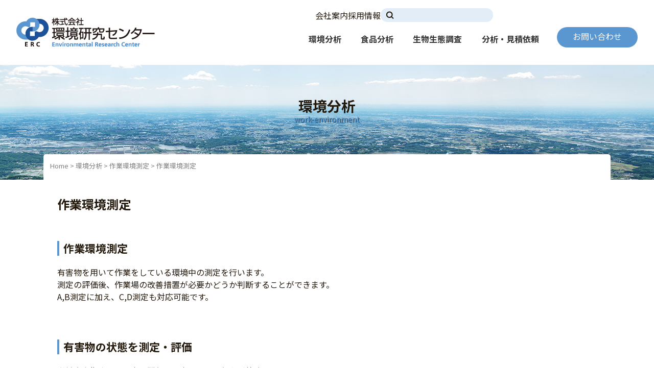

--- FILE ---
content_type: text/html; charset=UTF-8
request_url: https://www.erc-net.com/environment/work-environment/work-environment-2/
body_size: 16946
content:
<!doctype html>
<html lang="ja">

<head>
<meta name="format-detection" content="telephone=no">
	<meta charset="UTF-8">
	<meta name="viewport" content="width=device-width, initial-scale=1">
	<title>作業環境測定 | 株式会社環境研究センター</title>
<meta name='robots' content='max-image-preview:large' />
<link rel='dns-prefetch' href='//fonts.googleapis.com' />
<link rel="alternate" type="application/rss+xml" title="株式会社環境研究センター &raquo; フィード" href="https://www.erc-net.com/feed/" />
<link rel="alternate" type="application/rss+xml" title="株式会社環境研究センター &raquo; コメントフィード" href="https://www.erc-net.com/comments/feed/" />
<link rel="alternate" title="oEmbed (JSON)" type="application/json+oembed" href="https://www.erc-net.com/wp-json/oembed/1.0/embed?url=https%3A%2F%2Fwww.erc-net.com%2Fenvironment%2Fwork-environment%2Fwork-environment-2%2F" />
<link rel="alternate" title="oEmbed (XML)" type="text/xml+oembed" href="https://www.erc-net.com/wp-json/oembed/1.0/embed?url=https%3A%2F%2Fwww.erc-net.com%2Fenvironment%2Fwork-environment%2Fwork-environment-2%2F&#038;format=xml" />

<!-- SEO SIMPLE PACK 3.6.2 -->
<meta name="description" content="作業環境測定 作業環境測定 有害物を用いて作業をしている環境中の測定を行います。測定の評価後、作業場の改善措置が必要かどうか判断することができます。A,B測定に加え、C,D測定も対応可能です。 有害物の状態を測定・評価 労働安全衛生法で一定">
<meta name="keywords" content="株式会社環境研究センター,茨城県,環境分析,食品分析,生物生態調査,">
<link rel="canonical" href="https://www.erc-net.com/environment/work-environment/work-environment-2/">
<meta property="og:locale" content="ja_JP">
<meta property="og:type" content="article">
<meta property="og:title" content="作業環境測定 | 株式会社環境研究センター">
<meta property="og:description" content="作業環境測定 作業環境測定 有害物を用いて作業をしている環境中の測定を行います。測定の評価後、作業場の改善措置が必要かどうか判断することができます。A,B測定に加え、C,D測定も対応可能です。 有害物の状態を測定・評価 労働安全衛生法で一定">
<meta property="og:url" content="https://www.erc-net.com/environment/work-environment/work-environment-2/">
<meta property="og:site_name" content="株式会社環境研究センター">
<meta name="twitter:card" content="summary">
<!-- / SEO SIMPLE PACK -->

<style id='wp-img-auto-sizes-contain-inline-css' type='text/css'>
img:is([sizes=auto i],[sizes^="auto," i]){contain-intrinsic-size:3000px 1500px}
/*# sourceURL=wp-img-auto-sizes-contain-inline-css */
</style>
<style id='wp-block-library-inline-css' type='text/css'>
:root{--wp-block-synced-color:#7a00df;--wp-block-synced-color--rgb:122,0,223;--wp-bound-block-color:var(--wp-block-synced-color);--wp-editor-canvas-background:#ddd;--wp-admin-theme-color:#007cba;--wp-admin-theme-color--rgb:0,124,186;--wp-admin-theme-color-darker-10:#006ba1;--wp-admin-theme-color-darker-10--rgb:0,107,160.5;--wp-admin-theme-color-darker-20:#005a87;--wp-admin-theme-color-darker-20--rgb:0,90,135;--wp-admin-border-width-focus:2px}@media (min-resolution:192dpi){:root{--wp-admin-border-width-focus:1.5px}}.wp-element-button{cursor:pointer}:root .has-very-light-gray-background-color{background-color:#eee}:root .has-very-dark-gray-background-color{background-color:#313131}:root .has-very-light-gray-color{color:#eee}:root .has-very-dark-gray-color{color:#313131}:root .has-vivid-green-cyan-to-vivid-cyan-blue-gradient-background{background:linear-gradient(135deg,#00d084,#0693e3)}:root .has-purple-crush-gradient-background{background:linear-gradient(135deg,#34e2e4,#4721fb 50%,#ab1dfe)}:root .has-hazy-dawn-gradient-background{background:linear-gradient(135deg,#faaca8,#dad0ec)}:root .has-subdued-olive-gradient-background{background:linear-gradient(135deg,#fafae1,#67a671)}:root .has-atomic-cream-gradient-background{background:linear-gradient(135deg,#fdd79a,#004a59)}:root .has-nightshade-gradient-background{background:linear-gradient(135deg,#330968,#31cdcf)}:root .has-midnight-gradient-background{background:linear-gradient(135deg,#020381,#2874fc)}:root{--wp--preset--font-size--normal:16px;--wp--preset--font-size--huge:42px}.has-regular-font-size{font-size:1em}.has-larger-font-size{font-size:2.625em}.has-normal-font-size{font-size:var(--wp--preset--font-size--normal)}.has-huge-font-size{font-size:var(--wp--preset--font-size--huge)}.has-text-align-center{text-align:center}.has-text-align-left{text-align:left}.has-text-align-right{text-align:right}.has-fit-text{white-space:nowrap!important}#end-resizable-editor-section{display:none}.aligncenter{clear:both}.items-justified-left{justify-content:flex-start}.items-justified-center{justify-content:center}.items-justified-right{justify-content:flex-end}.items-justified-space-between{justify-content:space-between}.screen-reader-text{border:0;clip-path:inset(50%);height:1px;margin:-1px;overflow:hidden;padding:0;position:absolute;width:1px;word-wrap:normal!important}.screen-reader-text:focus{background-color:#ddd;clip-path:none;color:#444;display:block;font-size:1em;height:auto;left:5px;line-height:normal;padding:15px 23px 14px;text-decoration:none;top:5px;width:auto;z-index:100000}html :where(.has-border-color){border-style:solid}html :where([style*=border-top-color]){border-top-style:solid}html :where([style*=border-right-color]){border-right-style:solid}html :where([style*=border-bottom-color]){border-bottom-style:solid}html :where([style*=border-left-color]){border-left-style:solid}html :where([style*=border-width]){border-style:solid}html :where([style*=border-top-width]){border-top-style:solid}html :where([style*=border-right-width]){border-right-style:solid}html :where([style*=border-bottom-width]){border-bottom-style:solid}html :where([style*=border-left-width]){border-left-style:solid}html :where(img[class*=wp-image-]){height:auto;max-width:100%}:where(figure){margin:0 0 1em}html :where(.is-position-sticky){--wp-admin--admin-bar--position-offset:var(--wp-admin--admin-bar--height,0px)}@media screen and (max-width:600px){html :where(.is-position-sticky){--wp-admin--admin-bar--position-offset:0px}}
/* VK Color Palettes */

/*# sourceURL=wp-block-library-inline-css */
</style><style id='wp-block-button-inline-css' type='text/css'>
.wp-block-button__link{align-content:center;box-sizing:border-box;cursor:pointer;display:inline-block;height:100%;text-align:center;word-break:break-word}.wp-block-button__link.aligncenter{text-align:center}.wp-block-button__link.alignright{text-align:right}:where(.wp-block-button__link){border-radius:9999px;box-shadow:none;padding:calc(.667em + 2px) calc(1.333em + 2px);text-decoration:none}.wp-block-button[style*=text-decoration] .wp-block-button__link{text-decoration:inherit}.wp-block-buttons>.wp-block-button.has-custom-width{max-width:none}.wp-block-buttons>.wp-block-button.has-custom-width .wp-block-button__link{width:100%}.wp-block-buttons>.wp-block-button.has-custom-font-size .wp-block-button__link{font-size:inherit}.wp-block-buttons>.wp-block-button.wp-block-button__width-25{width:calc(25% - var(--wp--style--block-gap, .5em)*.75)}.wp-block-buttons>.wp-block-button.wp-block-button__width-50{width:calc(50% - var(--wp--style--block-gap, .5em)*.5)}.wp-block-buttons>.wp-block-button.wp-block-button__width-75{width:calc(75% - var(--wp--style--block-gap, .5em)*.25)}.wp-block-buttons>.wp-block-button.wp-block-button__width-100{flex-basis:100%;width:100%}.wp-block-buttons.is-vertical>.wp-block-button.wp-block-button__width-25{width:25%}.wp-block-buttons.is-vertical>.wp-block-button.wp-block-button__width-50{width:50%}.wp-block-buttons.is-vertical>.wp-block-button.wp-block-button__width-75{width:75%}.wp-block-button.is-style-squared,.wp-block-button__link.wp-block-button.is-style-squared{border-radius:0}.wp-block-button.no-border-radius,.wp-block-button__link.no-border-radius{border-radius:0!important}:root :where(.wp-block-button .wp-block-button__link.is-style-outline),:root :where(.wp-block-button.is-style-outline>.wp-block-button__link){border:2px solid;padding:.667em 1.333em}:root :where(.wp-block-button .wp-block-button__link.is-style-outline:not(.has-text-color)),:root :where(.wp-block-button.is-style-outline>.wp-block-button__link:not(.has-text-color)){color:currentColor}:root :where(.wp-block-button .wp-block-button__link.is-style-outline:not(.has-background)),:root :where(.wp-block-button.is-style-outline>.wp-block-button__link:not(.has-background)){background-color:initial;background-image:none}
/*# sourceURL=https://www.erc-net.com/cms/wp-includes/blocks/button/style.min.css */
</style>
<style id='wp-block-gallery-inline-css' type='text/css'>
.blocks-gallery-grid:not(.has-nested-images),.wp-block-gallery:not(.has-nested-images){display:flex;flex-wrap:wrap;list-style-type:none;margin:0;padding:0}.blocks-gallery-grid:not(.has-nested-images) .blocks-gallery-image,.blocks-gallery-grid:not(.has-nested-images) .blocks-gallery-item,.wp-block-gallery:not(.has-nested-images) .blocks-gallery-image,.wp-block-gallery:not(.has-nested-images) .blocks-gallery-item{display:flex;flex-direction:column;flex-grow:1;justify-content:center;margin:0 1em 1em 0;position:relative;width:calc(50% - 1em)}.blocks-gallery-grid:not(.has-nested-images) .blocks-gallery-image:nth-of-type(2n),.blocks-gallery-grid:not(.has-nested-images) .blocks-gallery-item:nth-of-type(2n),.wp-block-gallery:not(.has-nested-images) .blocks-gallery-image:nth-of-type(2n),.wp-block-gallery:not(.has-nested-images) .blocks-gallery-item:nth-of-type(2n){margin-right:0}.blocks-gallery-grid:not(.has-nested-images) .blocks-gallery-image figure,.blocks-gallery-grid:not(.has-nested-images) .blocks-gallery-item figure,.wp-block-gallery:not(.has-nested-images) .blocks-gallery-image figure,.wp-block-gallery:not(.has-nested-images) .blocks-gallery-item figure{align-items:flex-end;display:flex;height:100%;justify-content:flex-start;margin:0}.blocks-gallery-grid:not(.has-nested-images) .blocks-gallery-image img,.blocks-gallery-grid:not(.has-nested-images) .blocks-gallery-item img,.wp-block-gallery:not(.has-nested-images) .blocks-gallery-image img,.wp-block-gallery:not(.has-nested-images) .blocks-gallery-item img{display:block;height:auto;max-width:100%;width:auto}.blocks-gallery-grid:not(.has-nested-images) .blocks-gallery-image figcaption,.blocks-gallery-grid:not(.has-nested-images) .blocks-gallery-item figcaption,.wp-block-gallery:not(.has-nested-images) .blocks-gallery-image figcaption,.wp-block-gallery:not(.has-nested-images) .blocks-gallery-item figcaption{background:linear-gradient(0deg,#000000b3,#0000004d 70%,#0000);bottom:0;box-sizing:border-box;color:#fff;font-size:.8em;margin:0;max-height:100%;overflow:auto;padding:3em .77em .7em;position:absolute;text-align:center;width:100%;z-index:2}.blocks-gallery-grid:not(.has-nested-images) .blocks-gallery-image figcaption img,.blocks-gallery-grid:not(.has-nested-images) .blocks-gallery-item figcaption img,.wp-block-gallery:not(.has-nested-images) .blocks-gallery-image figcaption img,.wp-block-gallery:not(.has-nested-images) .blocks-gallery-item figcaption img{display:inline}.blocks-gallery-grid:not(.has-nested-images) figcaption,.wp-block-gallery:not(.has-nested-images) figcaption{flex-grow:1}.blocks-gallery-grid:not(.has-nested-images).is-cropped .blocks-gallery-image a,.blocks-gallery-grid:not(.has-nested-images).is-cropped .blocks-gallery-image img,.blocks-gallery-grid:not(.has-nested-images).is-cropped .blocks-gallery-item a,.blocks-gallery-grid:not(.has-nested-images).is-cropped .blocks-gallery-item img,.wp-block-gallery:not(.has-nested-images).is-cropped .blocks-gallery-image a,.wp-block-gallery:not(.has-nested-images).is-cropped .blocks-gallery-image img,.wp-block-gallery:not(.has-nested-images).is-cropped .blocks-gallery-item a,.wp-block-gallery:not(.has-nested-images).is-cropped .blocks-gallery-item img{flex:1;height:100%;object-fit:cover;width:100%}.blocks-gallery-grid:not(.has-nested-images).columns-1 .blocks-gallery-image,.blocks-gallery-grid:not(.has-nested-images).columns-1 .blocks-gallery-item,.wp-block-gallery:not(.has-nested-images).columns-1 .blocks-gallery-image,.wp-block-gallery:not(.has-nested-images).columns-1 .blocks-gallery-item{margin-right:0;width:100%}@media (min-width:600px){.blocks-gallery-grid:not(.has-nested-images).columns-3 .blocks-gallery-image,.blocks-gallery-grid:not(.has-nested-images).columns-3 .blocks-gallery-item,.wp-block-gallery:not(.has-nested-images).columns-3 .blocks-gallery-image,.wp-block-gallery:not(.has-nested-images).columns-3 .blocks-gallery-item{margin-right:1em;width:calc(33.33333% - .66667em)}.blocks-gallery-grid:not(.has-nested-images).columns-4 .blocks-gallery-image,.blocks-gallery-grid:not(.has-nested-images).columns-4 .blocks-gallery-item,.wp-block-gallery:not(.has-nested-images).columns-4 .blocks-gallery-image,.wp-block-gallery:not(.has-nested-images).columns-4 .blocks-gallery-item{margin-right:1em;width:calc(25% - .75em)}.blocks-gallery-grid:not(.has-nested-images).columns-5 .blocks-gallery-image,.blocks-gallery-grid:not(.has-nested-images).columns-5 .blocks-gallery-item,.wp-block-gallery:not(.has-nested-images).columns-5 .blocks-gallery-image,.wp-block-gallery:not(.has-nested-images).columns-5 .blocks-gallery-item{margin-right:1em;width:calc(20% - .8em)}.blocks-gallery-grid:not(.has-nested-images).columns-6 .blocks-gallery-image,.blocks-gallery-grid:not(.has-nested-images).columns-6 .blocks-gallery-item,.wp-block-gallery:not(.has-nested-images).columns-6 .blocks-gallery-image,.wp-block-gallery:not(.has-nested-images).columns-6 .blocks-gallery-item{margin-right:1em;width:calc(16.66667% - .83333em)}.blocks-gallery-grid:not(.has-nested-images).columns-7 .blocks-gallery-image,.blocks-gallery-grid:not(.has-nested-images).columns-7 .blocks-gallery-item,.wp-block-gallery:not(.has-nested-images).columns-7 .blocks-gallery-image,.wp-block-gallery:not(.has-nested-images).columns-7 .blocks-gallery-item{margin-right:1em;width:calc(14.28571% - .85714em)}.blocks-gallery-grid:not(.has-nested-images).columns-8 .blocks-gallery-image,.blocks-gallery-grid:not(.has-nested-images).columns-8 .blocks-gallery-item,.wp-block-gallery:not(.has-nested-images).columns-8 .blocks-gallery-image,.wp-block-gallery:not(.has-nested-images).columns-8 .blocks-gallery-item{margin-right:1em;width:calc(12.5% - .875em)}.blocks-gallery-grid:not(.has-nested-images).columns-1 .blocks-gallery-image:nth-of-type(1n),.blocks-gallery-grid:not(.has-nested-images).columns-1 .blocks-gallery-item:nth-of-type(1n),.blocks-gallery-grid:not(.has-nested-images).columns-2 .blocks-gallery-image:nth-of-type(2n),.blocks-gallery-grid:not(.has-nested-images).columns-2 .blocks-gallery-item:nth-of-type(2n),.blocks-gallery-grid:not(.has-nested-images).columns-3 .blocks-gallery-image:nth-of-type(3n),.blocks-gallery-grid:not(.has-nested-images).columns-3 .blocks-gallery-item:nth-of-type(3n),.blocks-gallery-grid:not(.has-nested-images).columns-4 .blocks-gallery-image:nth-of-type(4n),.blocks-gallery-grid:not(.has-nested-images).columns-4 .blocks-gallery-item:nth-of-type(4n),.blocks-gallery-grid:not(.has-nested-images).columns-5 .blocks-gallery-image:nth-of-type(5n),.blocks-gallery-grid:not(.has-nested-images).columns-5 .blocks-gallery-item:nth-of-type(5n),.blocks-gallery-grid:not(.has-nested-images).columns-6 .blocks-gallery-image:nth-of-type(6n),.blocks-gallery-grid:not(.has-nested-images).columns-6 .blocks-gallery-item:nth-of-type(6n),.blocks-gallery-grid:not(.has-nested-images).columns-7 .blocks-gallery-image:nth-of-type(7n),.blocks-gallery-grid:not(.has-nested-images).columns-7 .blocks-gallery-item:nth-of-type(7n),.blocks-gallery-grid:not(.has-nested-images).columns-8 .blocks-gallery-image:nth-of-type(8n),.blocks-gallery-grid:not(.has-nested-images).columns-8 .blocks-gallery-item:nth-of-type(8n),.wp-block-gallery:not(.has-nested-images).columns-1 .blocks-gallery-image:nth-of-type(1n),.wp-block-gallery:not(.has-nested-images).columns-1 .blocks-gallery-item:nth-of-type(1n),.wp-block-gallery:not(.has-nested-images).columns-2 .blocks-gallery-image:nth-of-type(2n),.wp-block-gallery:not(.has-nested-images).columns-2 .blocks-gallery-item:nth-of-type(2n),.wp-block-gallery:not(.has-nested-images).columns-3 .blocks-gallery-image:nth-of-type(3n),.wp-block-gallery:not(.has-nested-images).columns-3 .blocks-gallery-item:nth-of-type(3n),.wp-block-gallery:not(.has-nested-images).columns-4 .blocks-gallery-image:nth-of-type(4n),.wp-block-gallery:not(.has-nested-images).columns-4 .blocks-gallery-item:nth-of-type(4n),.wp-block-gallery:not(.has-nested-images).columns-5 .blocks-gallery-image:nth-of-type(5n),.wp-block-gallery:not(.has-nested-images).columns-5 .blocks-gallery-item:nth-of-type(5n),.wp-block-gallery:not(.has-nested-images).columns-6 .blocks-gallery-image:nth-of-type(6n),.wp-block-gallery:not(.has-nested-images).columns-6 .blocks-gallery-item:nth-of-type(6n),.wp-block-gallery:not(.has-nested-images).columns-7 .blocks-gallery-image:nth-of-type(7n),.wp-block-gallery:not(.has-nested-images).columns-7 .blocks-gallery-item:nth-of-type(7n),.wp-block-gallery:not(.has-nested-images).columns-8 .blocks-gallery-image:nth-of-type(8n),.wp-block-gallery:not(.has-nested-images).columns-8 .blocks-gallery-item:nth-of-type(8n){margin-right:0}}.blocks-gallery-grid:not(.has-nested-images) .blocks-gallery-image:last-child,.blocks-gallery-grid:not(.has-nested-images) .blocks-gallery-item:last-child,.wp-block-gallery:not(.has-nested-images) .blocks-gallery-image:last-child,.wp-block-gallery:not(.has-nested-images) .blocks-gallery-item:last-child{margin-right:0}.blocks-gallery-grid:not(.has-nested-images).alignleft,.blocks-gallery-grid:not(.has-nested-images).alignright,.wp-block-gallery:not(.has-nested-images).alignleft,.wp-block-gallery:not(.has-nested-images).alignright{max-width:420px;width:100%}.blocks-gallery-grid:not(.has-nested-images).aligncenter .blocks-gallery-item figure,.wp-block-gallery:not(.has-nested-images).aligncenter .blocks-gallery-item figure{justify-content:center}.wp-block-gallery:not(.is-cropped) .blocks-gallery-item{align-self:flex-start}figure.wp-block-gallery.has-nested-images{align-items:normal}.wp-block-gallery.has-nested-images figure.wp-block-image:not(#individual-image){margin:0;width:calc(50% - var(--wp--style--unstable-gallery-gap, 16px)/2)}.wp-block-gallery.has-nested-images figure.wp-block-image{box-sizing:border-box;display:flex;flex-direction:column;flex-grow:1;justify-content:center;max-width:100%;position:relative}.wp-block-gallery.has-nested-images figure.wp-block-image>a,.wp-block-gallery.has-nested-images figure.wp-block-image>div{flex-direction:column;flex-grow:1;margin:0}.wp-block-gallery.has-nested-images figure.wp-block-image img{display:block;height:auto;max-width:100%!important;width:auto}.wp-block-gallery.has-nested-images figure.wp-block-image figcaption,.wp-block-gallery.has-nested-images figure.wp-block-image:has(figcaption):before{bottom:0;left:0;max-height:100%;position:absolute;right:0}.wp-block-gallery.has-nested-images figure.wp-block-image:has(figcaption):before{backdrop-filter:blur(3px);content:"";height:100%;-webkit-mask-image:linear-gradient(0deg,#000 20%,#0000);mask-image:linear-gradient(0deg,#000 20%,#0000);max-height:40%;pointer-events:none}.wp-block-gallery.has-nested-images figure.wp-block-image figcaption{box-sizing:border-box;color:#fff;font-size:13px;margin:0;overflow:auto;padding:1em;text-align:center;text-shadow:0 0 1.5px #000}.wp-block-gallery.has-nested-images figure.wp-block-image figcaption::-webkit-scrollbar{height:12px;width:12px}.wp-block-gallery.has-nested-images figure.wp-block-image figcaption::-webkit-scrollbar-track{background-color:initial}.wp-block-gallery.has-nested-images figure.wp-block-image figcaption::-webkit-scrollbar-thumb{background-clip:padding-box;background-color:initial;border:3px solid #0000;border-radius:8px}.wp-block-gallery.has-nested-images figure.wp-block-image figcaption:focus-within::-webkit-scrollbar-thumb,.wp-block-gallery.has-nested-images figure.wp-block-image figcaption:focus::-webkit-scrollbar-thumb,.wp-block-gallery.has-nested-images figure.wp-block-image figcaption:hover::-webkit-scrollbar-thumb{background-color:#fffc}.wp-block-gallery.has-nested-images figure.wp-block-image figcaption{scrollbar-color:#0000 #0000;scrollbar-gutter:stable both-edges;scrollbar-width:thin}.wp-block-gallery.has-nested-images figure.wp-block-image figcaption:focus,.wp-block-gallery.has-nested-images figure.wp-block-image figcaption:focus-within,.wp-block-gallery.has-nested-images figure.wp-block-image figcaption:hover{scrollbar-color:#fffc #0000}.wp-block-gallery.has-nested-images figure.wp-block-image figcaption{will-change:transform}@media (hover:none){.wp-block-gallery.has-nested-images figure.wp-block-image figcaption{scrollbar-color:#fffc #0000}}.wp-block-gallery.has-nested-images figure.wp-block-image figcaption{background:linear-gradient(0deg,#0006,#0000)}.wp-block-gallery.has-nested-images figure.wp-block-image figcaption img{display:inline}.wp-block-gallery.has-nested-images figure.wp-block-image figcaption a{color:inherit}.wp-block-gallery.has-nested-images figure.wp-block-image.has-custom-border img{box-sizing:border-box}.wp-block-gallery.has-nested-images figure.wp-block-image.has-custom-border>a,.wp-block-gallery.has-nested-images figure.wp-block-image.has-custom-border>div,.wp-block-gallery.has-nested-images figure.wp-block-image.is-style-rounded>a,.wp-block-gallery.has-nested-images figure.wp-block-image.is-style-rounded>div{flex:1 1 auto}.wp-block-gallery.has-nested-images figure.wp-block-image.has-custom-border figcaption,.wp-block-gallery.has-nested-images figure.wp-block-image.is-style-rounded figcaption{background:none;color:inherit;flex:initial;margin:0;padding:10px 10px 9px;position:relative;text-shadow:none}.wp-block-gallery.has-nested-images figure.wp-block-image.has-custom-border:before,.wp-block-gallery.has-nested-images figure.wp-block-image.is-style-rounded:before{content:none}.wp-block-gallery.has-nested-images figcaption{flex-basis:100%;flex-grow:1;text-align:center}.wp-block-gallery.has-nested-images:not(.is-cropped) figure.wp-block-image:not(#individual-image){margin-bottom:auto;margin-top:0}.wp-block-gallery.has-nested-images.is-cropped figure.wp-block-image:not(#individual-image){align-self:inherit}.wp-block-gallery.has-nested-images.is-cropped figure.wp-block-image:not(#individual-image)>a,.wp-block-gallery.has-nested-images.is-cropped figure.wp-block-image:not(#individual-image)>div:not(.components-drop-zone){display:flex}.wp-block-gallery.has-nested-images.is-cropped figure.wp-block-image:not(#individual-image) a,.wp-block-gallery.has-nested-images.is-cropped figure.wp-block-image:not(#individual-image) img{flex:1 0 0%;height:100%;object-fit:cover;width:100%}.wp-block-gallery.has-nested-images.columns-1 figure.wp-block-image:not(#individual-image){width:100%}@media (min-width:600px){.wp-block-gallery.has-nested-images.columns-3 figure.wp-block-image:not(#individual-image){width:calc(33.33333% - var(--wp--style--unstable-gallery-gap, 16px)*.66667)}.wp-block-gallery.has-nested-images.columns-4 figure.wp-block-image:not(#individual-image){width:calc(25% - var(--wp--style--unstable-gallery-gap, 16px)*.75)}.wp-block-gallery.has-nested-images.columns-5 figure.wp-block-image:not(#individual-image){width:calc(20% - var(--wp--style--unstable-gallery-gap, 16px)*.8)}.wp-block-gallery.has-nested-images.columns-6 figure.wp-block-image:not(#individual-image){width:calc(16.66667% - var(--wp--style--unstable-gallery-gap, 16px)*.83333)}.wp-block-gallery.has-nested-images.columns-7 figure.wp-block-image:not(#individual-image){width:calc(14.28571% - var(--wp--style--unstable-gallery-gap, 16px)*.85714)}.wp-block-gallery.has-nested-images.columns-8 figure.wp-block-image:not(#individual-image){width:calc(12.5% - var(--wp--style--unstable-gallery-gap, 16px)*.875)}.wp-block-gallery.has-nested-images.columns-default figure.wp-block-image:not(#individual-image){width:calc(33.33% - var(--wp--style--unstable-gallery-gap, 16px)*.66667)}.wp-block-gallery.has-nested-images.columns-default figure.wp-block-image:not(#individual-image):first-child:nth-last-child(2),.wp-block-gallery.has-nested-images.columns-default figure.wp-block-image:not(#individual-image):first-child:nth-last-child(2)~figure.wp-block-image:not(#individual-image){width:calc(50% - var(--wp--style--unstable-gallery-gap, 16px)*.5)}.wp-block-gallery.has-nested-images.columns-default figure.wp-block-image:not(#individual-image):first-child:last-child{width:100%}}.wp-block-gallery.has-nested-images.alignleft,.wp-block-gallery.has-nested-images.alignright{max-width:420px;width:100%}.wp-block-gallery.has-nested-images.aligncenter{justify-content:center}
/*# sourceURL=https://www.erc-net.com/cms/wp-includes/blocks/gallery/style.min.css */
</style>
<style id='wp-block-gallery-theme-inline-css' type='text/css'>
.blocks-gallery-caption{color:#555;font-size:13px;text-align:center}.is-dark-theme .blocks-gallery-caption{color:#ffffffa6}
/*# sourceURL=https://www.erc-net.com/cms/wp-includes/blocks/gallery/theme.min.css */
</style>
<style id='wp-block-heading-inline-css' type='text/css'>
h1:where(.wp-block-heading).has-background,h2:where(.wp-block-heading).has-background,h3:where(.wp-block-heading).has-background,h4:where(.wp-block-heading).has-background,h5:where(.wp-block-heading).has-background,h6:where(.wp-block-heading).has-background{padding:1.25em 2.375em}h1.has-text-align-left[style*=writing-mode]:where([style*=vertical-lr]),h1.has-text-align-right[style*=writing-mode]:where([style*=vertical-rl]),h2.has-text-align-left[style*=writing-mode]:where([style*=vertical-lr]),h2.has-text-align-right[style*=writing-mode]:where([style*=vertical-rl]),h3.has-text-align-left[style*=writing-mode]:where([style*=vertical-lr]),h3.has-text-align-right[style*=writing-mode]:where([style*=vertical-rl]),h4.has-text-align-left[style*=writing-mode]:where([style*=vertical-lr]),h4.has-text-align-right[style*=writing-mode]:where([style*=vertical-rl]),h5.has-text-align-left[style*=writing-mode]:where([style*=vertical-lr]),h5.has-text-align-right[style*=writing-mode]:where([style*=vertical-rl]),h6.has-text-align-left[style*=writing-mode]:where([style*=vertical-lr]),h6.has-text-align-right[style*=writing-mode]:where([style*=vertical-rl]){rotate:180deg}
/*# sourceURL=https://www.erc-net.com/cms/wp-includes/blocks/heading/style.min.css */
</style>
<style id='wp-block-image-inline-css' type='text/css'>
.wp-block-image>a,.wp-block-image>figure>a{display:inline-block}.wp-block-image img{box-sizing:border-box;height:auto;max-width:100%;vertical-align:bottom}@media not (prefers-reduced-motion){.wp-block-image img.hide{visibility:hidden}.wp-block-image img.show{animation:show-content-image .4s}}.wp-block-image[style*=border-radius] img,.wp-block-image[style*=border-radius]>a{border-radius:inherit}.wp-block-image.has-custom-border img{box-sizing:border-box}.wp-block-image.aligncenter{text-align:center}.wp-block-image.alignfull>a,.wp-block-image.alignwide>a{width:100%}.wp-block-image.alignfull img,.wp-block-image.alignwide img{height:auto;width:100%}.wp-block-image .aligncenter,.wp-block-image .alignleft,.wp-block-image .alignright,.wp-block-image.aligncenter,.wp-block-image.alignleft,.wp-block-image.alignright{display:table}.wp-block-image .aligncenter>figcaption,.wp-block-image .alignleft>figcaption,.wp-block-image .alignright>figcaption,.wp-block-image.aligncenter>figcaption,.wp-block-image.alignleft>figcaption,.wp-block-image.alignright>figcaption{caption-side:bottom;display:table-caption}.wp-block-image .alignleft{float:left;margin:.5em 1em .5em 0}.wp-block-image .alignright{float:right;margin:.5em 0 .5em 1em}.wp-block-image .aligncenter{margin-left:auto;margin-right:auto}.wp-block-image :where(figcaption){margin-bottom:1em;margin-top:.5em}.wp-block-image.is-style-circle-mask img{border-radius:9999px}@supports ((-webkit-mask-image:none) or (mask-image:none)) or (-webkit-mask-image:none){.wp-block-image.is-style-circle-mask img{border-radius:0;-webkit-mask-image:url('data:image/svg+xml;utf8,<svg viewBox="0 0 100 100" xmlns="http://www.w3.org/2000/svg"><circle cx="50" cy="50" r="50"/></svg>');mask-image:url('data:image/svg+xml;utf8,<svg viewBox="0 0 100 100" xmlns="http://www.w3.org/2000/svg"><circle cx="50" cy="50" r="50"/></svg>');mask-mode:alpha;-webkit-mask-position:center;mask-position:center;-webkit-mask-repeat:no-repeat;mask-repeat:no-repeat;-webkit-mask-size:contain;mask-size:contain}}:root :where(.wp-block-image.is-style-rounded img,.wp-block-image .is-style-rounded img){border-radius:9999px}.wp-block-image figure{margin:0}.wp-lightbox-container{display:flex;flex-direction:column;position:relative}.wp-lightbox-container img{cursor:zoom-in}.wp-lightbox-container img:hover+button{opacity:1}.wp-lightbox-container button{align-items:center;backdrop-filter:blur(16px) saturate(180%);background-color:#5a5a5a40;border:none;border-radius:4px;cursor:zoom-in;display:flex;height:20px;justify-content:center;opacity:0;padding:0;position:absolute;right:16px;text-align:center;top:16px;width:20px;z-index:100}@media not (prefers-reduced-motion){.wp-lightbox-container button{transition:opacity .2s ease}}.wp-lightbox-container button:focus-visible{outline:3px auto #5a5a5a40;outline:3px auto -webkit-focus-ring-color;outline-offset:3px}.wp-lightbox-container button:hover{cursor:pointer;opacity:1}.wp-lightbox-container button:focus{opacity:1}.wp-lightbox-container button:focus,.wp-lightbox-container button:hover,.wp-lightbox-container button:not(:hover):not(:active):not(.has-background){background-color:#5a5a5a40;border:none}.wp-lightbox-overlay{box-sizing:border-box;cursor:zoom-out;height:100vh;left:0;overflow:hidden;position:fixed;top:0;visibility:hidden;width:100%;z-index:100000}.wp-lightbox-overlay .close-button{align-items:center;cursor:pointer;display:flex;justify-content:center;min-height:40px;min-width:40px;padding:0;position:absolute;right:calc(env(safe-area-inset-right) + 16px);top:calc(env(safe-area-inset-top) + 16px);z-index:5000000}.wp-lightbox-overlay .close-button:focus,.wp-lightbox-overlay .close-button:hover,.wp-lightbox-overlay .close-button:not(:hover):not(:active):not(.has-background){background:none;border:none}.wp-lightbox-overlay .lightbox-image-container{height:var(--wp--lightbox-container-height);left:50%;overflow:hidden;position:absolute;top:50%;transform:translate(-50%,-50%);transform-origin:top left;width:var(--wp--lightbox-container-width);z-index:9999999999}.wp-lightbox-overlay .wp-block-image{align-items:center;box-sizing:border-box;display:flex;height:100%;justify-content:center;margin:0;position:relative;transform-origin:0 0;width:100%;z-index:3000000}.wp-lightbox-overlay .wp-block-image img{height:var(--wp--lightbox-image-height);min-height:var(--wp--lightbox-image-height);min-width:var(--wp--lightbox-image-width);width:var(--wp--lightbox-image-width)}.wp-lightbox-overlay .wp-block-image figcaption{display:none}.wp-lightbox-overlay button{background:none;border:none}.wp-lightbox-overlay .scrim{background-color:#fff;height:100%;opacity:.9;position:absolute;width:100%;z-index:2000000}.wp-lightbox-overlay.active{visibility:visible}@media not (prefers-reduced-motion){.wp-lightbox-overlay.active{animation:turn-on-visibility .25s both}.wp-lightbox-overlay.active img{animation:turn-on-visibility .35s both}.wp-lightbox-overlay.show-closing-animation:not(.active){animation:turn-off-visibility .35s both}.wp-lightbox-overlay.show-closing-animation:not(.active) img{animation:turn-off-visibility .25s both}.wp-lightbox-overlay.zoom.active{animation:none;opacity:1;visibility:visible}.wp-lightbox-overlay.zoom.active .lightbox-image-container{animation:lightbox-zoom-in .4s}.wp-lightbox-overlay.zoom.active .lightbox-image-container img{animation:none}.wp-lightbox-overlay.zoom.active .scrim{animation:turn-on-visibility .4s forwards}.wp-lightbox-overlay.zoom.show-closing-animation:not(.active){animation:none}.wp-lightbox-overlay.zoom.show-closing-animation:not(.active) .lightbox-image-container{animation:lightbox-zoom-out .4s}.wp-lightbox-overlay.zoom.show-closing-animation:not(.active) .lightbox-image-container img{animation:none}.wp-lightbox-overlay.zoom.show-closing-animation:not(.active) .scrim{animation:turn-off-visibility .4s forwards}}@keyframes show-content-image{0%{visibility:hidden}99%{visibility:hidden}to{visibility:visible}}@keyframes turn-on-visibility{0%{opacity:0}to{opacity:1}}@keyframes turn-off-visibility{0%{opacity:1;visibility:visible}99%{opacity:0;visibility:visible}to{opacity:0;visibility:hidden}}@keyframes lightbox-zoom-in{0%{transform:translate(calc((-100vw + var(--wp--lightbox-scrollbar-width))/2 + var(--wp--lightbox-initial-left-position)),calc(-50vh + var(--wp--lightbox-initial-top-position))) scale(var(--wp--lightbox-scale))}to{transform:translate(-50%,-50%) scale(1)}}@keyframes lightbox-zoom-out{0%{transform:translate(-50%,-50%) scale(1);visibility:visible}99%{visibility:visible}to{transform:translate(calc((-100vw + var(--wp--lightbox-scrollbar-width))/2 + var(--wp--lightbox-initial-left-position)),calc(-50vh + var(--wp--lightbox-initial-top-position))) scale(var(--wp--lightbox-scale));visibility:hidden}}
/*# sourceURL=https://www.erc-net.com/cms/wp-includes/blocks/image/style.min.css */
</style>
<style id='wp-block-image-theme-inline-css' type='text/css'>
:root :where(.wp-block-image figcaption){color:#555;font-size:13px;text-align:center}.is-dark-theme :root :where(.wp-block-image figcaption){color:#ffffffa6}.wp-block-image{margin:0 0 1em}
/*# sourceURL=https://www.erc-net.com/cms/wp-includes/blocks/image/theme.min.css */
</style>
<style id='wp-block-list-inline-css' type='text/css'>
ol,ul{box-sizing:border-box}:root :where(.wp-block-list.has-background){padding:1.25em 2.375em}
/*# sourceURL=https://www.erc-net.com/cms/wp-includes/blocks/list/style.min.css */
</style>
<style id='wp-block-buttons-inline-css' type='text/css'>
.wp-block-buttons{box-sizing:border-box}.wp-block-buttons.is-vertical{flex-direction:column}.wp-block-buttons.is-vertical>.wp-block-button:last-child{margin-bottom:0}.wp-block-buttons>.wp-block-button{display:inline-block;margin:0}.wp-block-buttons.is-content-justification-left{justify-content:flex-start}.wp-block-buttons.is-content-justification-left.is-vertical{align-items:flex-start}.wp-block-buttons.is-content-justification-center{justify-content:center}.wp-block-buttons.is-content-justification-center.is-vertical{align-items:center}.wp-block-buttons.is-content-justification-right{justify-content:flex-end}.wp-block-buttons.is-content-justification-right.is-vertical{align-items:flex-end}.wp-block-buttons.is-content-justification-space-between{justify-content:space-between}.wp-block-buttons.aligncenter{text-align:center}.wp-block-buttons:not(.is-content-justification-space-between,.is-content-justification-right,.is-content-justification-left,.is-content-justification-center) .wp-block-button.aligncenter{margin-left:auto;margin-right:auto;width:100%}.wp-block-buttons[style*=text-decoration] .wp-block-button,.wp-block-buttons[style*=text-decoration] .wp-block-button__link{text-decoration:inherit}.wp-block-buttons.has-custom-font-size .wp-block-button__link{font-size:inherit}.wp-block-buttons .wp-block-button__link{width:100%}.wp-block-button.aligncenter{text-align:center}
/*# sourceURL=https://www.erc-net.com/cms/wp-includes/blocks/buttons/style.min.css */
</style>
<style id='wp-block-columns-inline-css' type='text/css'>
.wp-block-columns{box-sizing:border-box;display:flex;flex-wrap:wrap!important}@media (min-width:782px){.wp-block-columns{flex-wrap:nowrap!important}}.wp-block-columns{align-items:normal!important}.wp-block-columns.are-vertically-aligned-top{align-items:flex-start}.wp-block-columns.are-vertically-aligned-center{align-items:center}.wp-block-columns.are-vertically-aligned-bottom{align-items:flex-end}@media (max-width:781px){.wp-block-columns:not(.is-not-stacked-on-mobile)>.wp-block-column{flex-basis:100%!important}}@media (min-width:782px){.wp-block-columns:not(.is-not-stacked-on-mobile)>.wp-block-column{flex-basis:0;flex-grow:1}.wp-block-columns:not(.is-not-stacked-on-mobile)>.wp-block-column[style*=flex-basis]{flex-grow:0}}.wp-block-columns.is-not-stacked-on-mobile{flex-wrap:nowrap!important}.wp-block-columns.is-not-stacked-on-mobile>.wp-block-column{flex-basis:0;flex-grow:1}.wp-block-columns.is-not-stacked-on-mobile>.wp-block-column[style*=flex-basis]{flex-grow:0}:where(.wp-block-columns){margin-bottom:1.75em}:where(.wp-block-columns.has-background){padding:1.25em 2.375em}.wp-block-column{flex-grow:1;min-width:0;overflow-wrap:break-word;word-break:break-word}.wp-block-column.is-vertically-aligned-top{align-self:flex-start}.wp-block-column.is-vertically-aligned-center{align-self:center}.wp-block-column.is-vertically-aligned-bottom{align-self:flex-end}.wp-block-column.is-vertically-aligned-stretch{align-self:stretch}.wp-block-column.is-vertically-aligned-bottom,.wp-block-column.is-vertically-aligned-center,.wp-block-column.is-vertically-aligned-top{width:100%}
/*# sourceURL=https://www.erc-net.com/cms/wp-includes/blocks/columns/style.min.css */
</style>
<style id='wp-block-paragraph-inline-css' type='text/css'>
.is-small-text{font-size:.875em}.is-regular-text{font-size:1em}.is-large-text{font-size:2.25em}.is-larger-text{font-size:3em}.has-drop-cap:not(:focus):first-letter{float:left;font-size:8.4em;font-style:normal;font-weight:100;line-height:.68;margin:.05em .1em 0 0;text-transform:uppercase}body.rtl .has-drop-cap:not(:focus):first-letter{float:none;margin-left:.1em}p.has-drop-cap.has-background{overflow:hidden}:root :where(p.has-background){padding:1.25em 2.375em}:where(p.has-text-color:not(.has-link-color)) a{color:inherit}p.has-text-align-left[style*="writing-mode:vertical-lr"],p.has-text-align-right[style*="writing-mode:vertical-rl"]{rotate:180deg}
/*# sourceURL=https://www.erc-net.com/cms/wp-includes/blocks/paragraph/style.min.css */
</style>
<style id='global-styles-inline-css' type='text/css'>
:root{--wp--preset--aspect-ratio--square: 1;--wp--preset--aspect-ratio--4-3: 4/3;--wp--preset--aspect-ratio--3-4: 3/4;--wp--preset--aspect-ratio--3-2: 3/2;--wp--preset--aspect-ratio--2-3: 2/3;--wp--preset--aspect-ratio--16-9: 16/9;--wp--preset--aspect-ratio--9-16: 9/16;--wp--preset--color--black: #000000;--wp--preset--color--cyan-bluish-gray: #abb8c3;--wp--preset--color--white: #ffffff;--wp--preset--color--pale-pink: #f78da7;--wp--preset--color--vivid-red: #cf2e2e;--wp--preset--color--luminous-vivid-orange: #ff6900;--wp--preset--color--luminous-vivid-amber: #fcb900;--wp--preset--color--light-green-cyan: #7bdcb5;--wp--preset--color--vivid-green-cyan: #00d084;--wp--preset--color--pale-cyan-blue: #8ed1fc;--wp--preset--color--vivid-cyan-blue: #0693e3;--wp--preset--color--vivid-purple: #9b51e0;--wp--preset--gradient--vivid-cyan-blue-to-vivid-purple: linear-gradient(135deg,rgb(6,147,227) 0%,rgb(155,81,224) 100%);--wp--preset--gradient--light-green-cyan-to-vivid-green-cyan: linear-gradient(135deg,rgb(122,220,180) 0%,rgb(0,208,130) 100%);--wp--preset--gradient--luminous-vivid-amber-to-luminous-vivid-orange: linear-gradient(135deg,rgb(252,185,0) 0%,rgb(255,105,0) 100%);--wp--preset--gradient--luminous-vivid-orange-to-vivid-red: linear-gradient(135deg,rgb(255,105,0) 0%,rgb(207,46,46) 100%);--wp--preset--gradient--very-light-gray-to-cyan-bluish-gray: linear-gradient(135deg,rgb(238,238,238) 0%,rgb(169,184,195) 100%);--wp--preset--gradient--cool-to-warm-spectrum: linear-gradient(135deg,rgb(74,234,220) 0%,rgb(151,120,209) 20%,rgb(207,42,186) 40%,rgb(238,44,130) 60%,rgb(251,105,98) 80%,rgb(254,248,76) 100%);--wp--preset--gradient--blush-light-purple: linear-gradient(135deg,rgb(255,206,236) 0%,rgb(152,150,240) 100%);--wp--preset--gradient--blush-bordeaux: linear-gradient(135deg,rgb(254,205,165) 0%,rgb(254,45,45) 50%,rgb(107,0,62) 100%);--wp--preset--gradient--luminous-dusk: linear-gradient(135deg,rgb(255,203,112) 0%,rgb(199,81,192) 50%,rgb(65,88,208) 100%);--wp--preset--gradient--pale-ocean: linear-gradient(135deg,rgb(255,245,203) 0%,rgb(182,227,212) 50%,rgb(51,167,181) 100%);--wp--preset--gradient--electric-grass: linear-gradient(135deg,rgb(202,248,128) 0%,rgb(113,206,126) 100%);--wp--preset--gradient--midnight: linear-gradient(135deg,rgb(2,3,129) 0%,rgb(40,116,252) 100%);--wp--preset--font-size--small: 13px;--wp--preset--font-size--medium: 20px;--wp--preset--font-size--large: 36px;--wp--preset--font-size--x-large: 42px;--wp--preset--spacing--20: 0.44rem;--wp--preset--spacing--30: 0.67rem;--wp--preset--spacing--40: 1rem;--wp--preset--spacing--50: 1.5rem;--wp--preset--spacing--60: 2.25rem;--wp--preset--spacing--70: 3.38rem;--wp--preset--spacing--80: 5.06rem;--wp--preset--shadow--natural: 6px 6px 9px rgba(0, 0, 0, 0.2);--wp--preset--shadow--deep: 12px 12px 50px rgba(0, 0, 0, 0.4);--wp--preset--shadow--sharp: 6px 6px 0px rgba(0, 0, 0, 0.2);--wp--preset--shadow--outlined: 6px 6px 0px -3px rgb(255, 255, 255), 6px 6px rgb(0, 0, 0);--wp--preset--shadow--crisp: 6px 6px 0px rgb(0, 0, 0);}:where(.is-layout-flex){gap: 0.5em;}:where(.is-layout-grid){gap: 0.5em;}body .is-layout-flex{display: flex;}.is-layout-flex{flex-wrap: wrap;align-items: center;}.is-layout-flex > :is(*, div){margin: 0;}body .is-layout-grid{display: grid;}.is-layout-grid > :is(*, div){margin: 0;}:where(.wp-block-columns.is-layout-flex){gap: 2em;}:where(.wp-block-columns.is-layout-grid){gap: 2em;}:where(.wp-block-post-template.is-layout-flex){gap: 1.25em;}:where(.wp-block-post-template.is-layout-grid){gap: 1.25em;}.has-black-color{color: var(--wp--preset--color--black) !important;}.has-cyan-bluish-gray-color{color: var(--wp--preset--color--cyan-bluish-gray) !important;}.has-white-color{color: var(--wp--preset--color--white) !important;}.has-pale-pink-color{color: var(--wp--preset--color--pale-pink) !important;}.has-vivid-red-color{color: var(--wp--preset--color--vivid-red) !important;}.has-luminous-vivid-orange-color{color: var(--wp--preset--color--luminous-vivid-orange) !important;}.has-luminous-vivid-amber-color{color: var(--wp--preset--color--luminous-vivid-amber) !important;}.has-light-green-cyan-color{color: var(--wp--preset--color--light-green-cyan) !important;}.has-vivid-green-cyan-color{color: var(--wp--preset--color--vivid-green-cyan) !important;}.has-pale-cyan-blue-color{color: var(--wp--preset--color--pale-cyan-blue) !important;}.has-vivid-cyan-blue-color{color: var(--wp--preset--color--vivid-cyan-blue) !important;}.has-vivid-purple-color{color: var(--wp--preset--color--vivid-purple) !important;}.has-black-background-color{background-color: var(--wp--preset--color--black) !important;}.has-cyan-bluish-gray-background-color{background-color: var(--wp--preset--color--cyan-bluish-gray) !important;}.has-white-background-color{background-color: var(--wp--preset--color--white) !important;}.has-pale-pink-background-color{background-color: var(--wp--preset--color--pale-pink) !important;}.has-vivid-red-background-color{background-color: var(--wp--preset--color--vivid-red) !important;}.has-luminous-vivid-orange-background-color{background-color: var(--wp--preset--color--luminous-vivid-orange) !important;}.has-luminous-vivid-amber-background-color{background-color: var(--wp--preset--color--luminous-vivid-amber) !important;}.has-light-green-cyan-background-color{background-color: var(--wp--preset--color--light-green-cyan) !important;}.has-vivid-green-cyan-background-color{background-color: var(--wp--preset--color--vivid-green-cyan) !important;}.has-pale-cyan-blue-background-color{background-color: var(--wp--preset--color--pale-cyan-blue) !important;}.has-vivid-cyan-blue-background-color{background-color: var(--wp--preset--color--vivid-cyan-blue) !important;}.has-vivid-purple-background-color{background-color: var(--wp--preset--color--vivid-purple) !important;}.has-black-border-color{border-color: var(--wp--preset--color--black) !important;}.has-cyan-bluish-gray-border-color{border-color: var(--wp--preset--color--cyan-bluish-gray) !important;}.has-white-border-color{border-color: var(--wp--preset--color--white) !important;}.has-pale-pink-border-color{border-color: var(--wp--preset--color--pale-pink) !important;}.has-vivid-red-border-color{border-color: var(--wp--preset--color--vivid-red) !important;}.has-luminous-vivid-orange-border-color{border-color: var(--wp--preset--color--luminous-vivid-orange) !important;}.has-luminous-vivid-amber-border-color{border-color: var(--wp--preset--color--luminous-vivid-amber) !important;}.has-light-green-cyan-border-color{border-color: var(--wp--preset--color--light-green-cyan) !important;}.has-vivid-green-cyan-border-color{border-color: var(--wp--preset--color--vivid-green-cyan) !important;}.has-pale-cyan-blue-border-color{border-color: var(--wp--preset--color--pale-cyan-blue) !important;}.has-vivid-cyan-blue-border-color{border-color: var(--wp--preset--color--vivid-cyan-blue) !important;}.has-vivid-purple-border-color{border-color: var(--wp--preset--color--vivid-purple) !important;}.has-vivid-cyan-blue-to-vivid-purple-gradient-background{background: var(--wp--preset--gradient--vivid-cyan-blue-to-vivid-purple) !important;}.has-light-green-cyan-to-vivid-green-cyan-gradient-background{background: var(--wp--preset--gradient--light-green-cyan-to-vivid-green-cyan) !important;}.has-luminous-vivid-amber-to-luminous-vivid-orange-gradient-background{background: var(--wp--preset--gradient--luminous-vivid-amber-to-luminous-vivid-orange) !important;}.has-luminous-vivid-orange-to-vivid-red-gradient-background{background: var(--wp--preset--gradient--luminous-vivid-orange-to-vivid-red) !important;}.has-very-light-gray-to-cyan-bluish-gray-gradient-background{background: var(--wp--preset--gradient--very-light-gray-to-cyan-bluish-gray) !important;}.has-cool-to-warm-spectrum-gradient-background{background: var(--wp--preset--gradient--cool-to-warm-spectrum) !important;}.has-blush-light-purple-gradient-background{background: var(--wp--preset--gradient--blush-light-purple) !important;}.has-blush-bordeaux-gradient-background{background: var(--wp--preset--gradient--blush-bordeaux) !important;}.has-luminous-dusk-gradient-background{background: var(--wp--preset--gradient--luminous-dusk) !important;}.has-pale-ocean-gradient-background{background: var(--wp--preset--gradient--pale-ocean) !important;}.has-electric-grass-gradient-background{background: var(--wp--preset--gradient--electric-grass) !important;}.has-midnight-gradient-background{background: var(--wp--preset--gradient--midnight) !important;}.has-small-font-size{font-size: var(--wp--preset--font-size--small) !important;}.has-medium-font-size{font-size: var(--wp--preset--font-size--medium) !important;}.has-large-font-size{font-size: var(--wp--preset--font-size--large) !important;}.has-x-large-font-size{font-size: var(--wp--preset--font-size--x-large) !important;}
:where(.wp-block-columns.is-layout-flex){gap: 2em;}:where(.wp-block-columns.is-layout-grid){gap: 2em;}
/*# sourceURL=global-styles-inline-css */
</style>
<style id='core-block-supports-inline-css' type='text/css'>
.wp-block-gallery.wp-block-gallery-1{--wp--style--unstable-gallery-gap:var( --wp--style--gallery-gap-default, var( --gallery-block--gutter-size, var( --wp--style--block-gap, 0.5em ) ) );gap:var( --wp--style--gallery-gap-default, var( --gallery-block--gutter-size, var( --wp--style--block-gap, 0.5em ) ) );}.wp-container-core-columns-is-layout-9d6595d7{flex-wrap:nowrap;}.wp-container-core-buttons-is-layout-fdcfc74e{justify-content:flex-start;}
/*# sourceURL=core-block-supports-inline-css */
</style>

<style id='classic-theme-styles-inline-css' type='text/css'>
/*! This file is auto-generated */
.wp-block-button__link{color:#fff;background-color:#32373c;border-radius:9999px;box-shadow:none;text-decoration:none;padding:calc(.667em + 2px) calc(1.333em + 2px);font-size:1.125em}.wp-block-file__button{background:#32373c;color:#fff;text-decoration:none}
/*# sourceURL=/wp-includes/css/classic-themes.min.css */
</style>
<link rel='stylesheet' id='vk-components-style-css' href='https://www.erc-net.com/cms/wp-content/plugins/vk-blocks/vendor/vektor-inc/vk-component/src//assets/css/vk-components.css?ver=1.6.5' type='text/css' media='all' />
<link rel='stylesheet' id='contact-form-7-css' href='https://www.erc-net.com/cms/wp-content/plugins/contact-form-7/includes/css/styles.css?ver=6.1.4' type='text/css' media='all' />
<link rel='stylesheet' id='cf7msm_styles-css' href='https://www.erc-net.com/cms/wp-content/plugins/contact-form-7-multi-step-module-premium/resources/cf7msm.css?ver=4.5' type='text/css' media='all' />
<link rel='stylesheet' id='vk-swiper-style-css' href='https://www.erc-net.com/cms/wp-content/plugins/vk-blocks/vendor/vektor-inc/vk-swiper/src/assets/css/swiper-bundle.min.css?ver=11.0.2' type='text/css' media='all' />
<link rel='stylesheet' id='vkblocks-bootstrap-css' href='https://www.erc-net.com/cms/wp-content/plugins/vk-blocks/build/bootstrap_vk_using.css?ver=4.3.1' type='text/css' media='all' />
<link rel='stylesheet' id='hmrhmr_s_base_gtn_base-gtn-style-css' href='https://www.erc-net.com/cms/wp-content/themes/ERC_wordpress/style.css' type='text/css' media='all' />
<link rel='stylesheet' id='mycustom-normalize_reset-css-css' href='https://www.erc-net.com/cms/wp-content/themes/ERC_wordpress/css/normalize_reset.css?ver=20180907' type='text/css' media='all' />
<link rel='stylesheet' id='mycustom-design_css-css' href='https://www.erc-net.com/cms/wp-content/themes/ERC_wordpress/css/import_design.css?ver=20180907' type='text/css' media='all' />
<link rel='stylesheet' id='mycustom-print-css-css' href='https://www.erc-net.com/cms/wp-content/themes/ERC_wordpress/css/print.css?ver=20180907' type='text/css' media='print' />
<link rel='stylesheet' id='google-fonts-noto-css' href='//fonts.googleapis.com/css2?family=Noto+Sans+JP%3Awght%40400%3B700&#038;display=swap%22+rel%3D%22stylesheet%22&#038;ver=1.0.0' type='text/css' media='all' />
<link rel='stylesheet' id='vk-blocks-build-css-css' href='https://www.erc-net.com/cms/wp-content/plugins/vk-blocks/build/block-build.css?ver=1.115.2.1' type='text/css' media='all' />
<style id='vk-blocks-build-css-inline-css' type='text/css'>
:root { --vk-size-text: 16px; /* --vk-color-primary is deprecated. */ --vk-color-primary:#337ab7; }

	:root {
		--vk_image-mask-circle: url(https://www.erc-net.com/cms/wp-content/plugins/vk-blocks/inc/vk-blocks/images/circle.svg);
		--vk_image-mask-wave01: url(https://www.erc-net.com/cms/wp-content/plugins/vk-blocks/inc/vk-blocks/images/wave01.svg);
		--vk_image-mask-wave02: url(https://www.erc-net.com/cms/wp-content/plugins/vk-blocks/inc/vk-blocks/images/wave02.svg);
		--vk_image-mask-wave03: url(https://www.erc-net.com/cms/wp-content/plugins/vk-blocks/inc/vk-blocks/images/wave03.svg);
		--vk_image-mask-wave04: url(https://www.erc-net.com/cms/wp-content/plugins/vk-blocks/inc/vk-blocks/images/wave04.svg);
	}
	

	:root {

		--vk-balloon-border-width:1px;

		--vk-balloon-speech-offset:-12px;
	}
	

	:root {
		--vk_flow-arrow: url(https://www.erc-net.com/cms/wp-content/plugins/vk-blocks/inc/vk-blocks/images/arrow_bottom.svg);
	}
	
/*# sourceURL=vk-blocks-build-css-inline-css */
</style>
<link rel='stylesheet' id='vk-font-awesome-css' href='https://www.erc-net.com/cms/wp-content/plugins/vk-blocks/vendor/vektor-inc/font-awesome-versions/src/font-awesome/css/all.min.css?ver=7.1.0' type='text/css' media='all' />
<link rel='stylesheet' id='cf7cf-style-css' href='https://www.erc-net.com/cms/wp-content/plugins/cf7-conditional-fields/style.css?ver=2.6.7' type='text/css' media='all' />
<script type="text/javascript" src="https://www.erc-net.com/cms/wp-includes/js/jquery/jquery.min.js?ver=3.7.1" id="jquery-core-js"></script>
<script type="text/javascript" src="https://www.erc-net.com/cms/wp-includes/js/jquery/jquery-migrate.min.js?ver=3.4.1" id="jquery-migrate-js"></script>
<script type="text/javascript" src="https://www.erc-net.com/cms/wp-content/themes/ERC_wordpress/js/custom_drawer.js?ver=20180907" id="mycustom-custom_drawer-js"></script>
<link rel="icon" href="https://www.erc-net.com/cms/wp-content/uploads/2024/05/cropped-icon_logo-32x32.png" sizes="32x32" />
<link rel="icon" href="https://www.erc-net.com/cms/wp-content/uploads/2024/05/cropped-icon_logo-192x192.png" sizes="192x192" />
<link rel="apple-touch-icon" href="https://www.erc-net.com/cms/wp-content/uploads/2024/05/cropped-icon_logo-180x180.png" />
<meta name="msapplication-TileImage" content="https://www.erc-net.com/cms/wp-content/uploads/2024/05/cropped-icon_logo-270x270.png" />
</head>

<body class="drawer drawer--right">
	<button type="button" class="drawer-toggle drawer-hamburger">
		<span>
			<img src="https://www.erc-net.com/cms/wp-content/themes/ERC_wordpress/images/btn_hamburger.png">
		</span>
		<span class="sr-only">toggle navigation</span>
		<span class="drawer-hamburger-icon"></span>
	</button>
	<nav class="js-menu sliding-menu-content" role="navigation">
		<ul class="drawer-menu">
			<li id="menu-item-79" class="menu-item menu-item-type-post_type menu-item-object-page menu-item-has-children menu-item-79"><a href="https://www.erc-net.com/environment/water/">水質分析</a>
<ul class="sub-menu">
	<li id="menu-item-81" class="menu-item menu-item-type-post_type menu-item-object-page menu-item-81"><a href="https://www.erc-net.com/environment/water/wastewater/">排水分析</a></li>
	<li id="menu-item-80" class="menu-item menu-item-type-post_type menu-item-object-page menu-item-80"><a href="https://www.erc-net.com/environment/water/other-water/">その他水質分析</a></li>
</ul>
</li>
<li id="menu-item-82" class="menu-item menu-item-type-post_type menu-item-object-page menu-item-82"><a href="https://www.erc-net.com/environment/asbestos/">アスベスト分析</a></li>
<li id="menu-item-83" class="menu-item menu-item-type-post_type menu-item-object-page menu-item-has-children menu-item-83"><a href="https://www.erc-net.com/environment/fertilizer-soil-nutrient/">肥料分析・土壌養分分析</a>
<ul class="sub-menu">
	<li id="menu-item-123" class="menu-item menu-item-type-post_type menu-item-object-page menu-item-123"><a href="https://www.erc-net.com/environment/fertilizer-soil-nutrient/compost/">肥料・堆肥分析</a></li>
	<li id="menu-item-122" class="menu-item menu-item-type-post_type menu-item-object-page menu-item-122"><a href="https://www.erc-net.com/environment/fertilizer-soil-nutrient/soil-nutrient/">土壌養分分析</a></li>
</ul>
</li>
<li id="menu-item-116" class="menu-item menu-item-type-post_type menu-item-object-page menu-item-has-children menu-item-116"><a href="https://www.erc-net.com/environment/soil/">土壌分析</a>
<ul class="sub-menu">
	<li id="menu-item-126" class="menu-item menu-item-type-post_type menu-item-object-page menu-item-126"><a href="https://www.erc-net.com/environment/soil/surplus-soil/">建設発生土</a></li>
	<li id="menu-item-125" class="menu-item menu-item-type-post_type menu-item-object-page menu-item-125"><a href="https://www.erc-net.com/environment/soil/soil-pollution/">土壌汚染対策法</a></li>
	<li id="menu-item-124" class="menu-item menu-item-type-post_type menu-item-object-page menu-item-124"><a href="https://www.erc-net.com/environment/soil/hexavalent-chromium/">六価クロム溶出試験（改良土）</a></li>
</ul>
</li>
<li id="menu-item-117" class="menu-item menu-item-type-post_type menu-item-object-page menu-item-117"><a href="https://www.erc-net.com/environment/pcb/">絶縁油中のPCB分析</a></li>
<li id="menu-item-118" class="menu-item menu-item-type-post_type menu-item-object-page current-page-ancestor current-menu-ancestor current-menu-parent current-page-parent current_page_parent current_page_ancestor menu-item-has-children menu-item-118"><a href="https://www.erc-net.com/environment/work-environment/">作業環境測定</a>
<ul class="sub-menu">
	<li id="menu-item-128" class="menu-item menu-item-type-post_type menu-item-object-page current-menu-item page_item page-item-106 current_page_item menu-item-128"><a href="https://www.erc-net.com/environment/work-environment/work-environment-2/" aria-current="page">作業環境測定</a></li>
	<li id="menu-item-127" class="menu-item menu-item-type-post_type menu-item-object-page menu-item-127"><a href="https://www.erc-net.com/environment/work-environment/mask/">マスクフィットテスト</a></li>
	<li id="menu-item-129" class="menu-item menu-item-type-post_type menu-item-object-page menu-item-129"><a href="https://www.erc-net.com/environment/work-environment/weld-fume/">溶接ヒューム</a></li>
</ul>
</li>
<li id="menu-item-119" class="menu-item menu-item-type-post_type menu-item-object-page menu-item-119"><a href="https://www.erc-net.com/environment/sick-house/">室内空気環境測定</a></li>
<li id="menu-item-120" class="menu-item menu-item-type-post_type menu-item-object-page menu-item-120"><a href="https://www.erc-net.com/environment/waste/">廃棄物分析</a></li>
<li id="menu-item-121" class="menu-item menu-item-type-post_type menu-item-object-page menu-item-has-children menu-item-121"><a href="https://www.erc-net.com/environment/others/">その他</a>
<ul class="sub-menu">
	<li id="menu-item-130" class="menu-item menu-item-type-post_type menu-item-object-page menu-item-130"><a href="https://www.erc-net.com/environment/others/exhaust/">排ガス測定</a></li>
	<li id="menu-item-131" class="menu-item menu-item-type-post_type menu-item-object-page menu-item-131"><a href="https://www.erc-net.com/environment/others/noise/">騒音・振動</a></li>
</ul>
</li>
<li id="menu-item-208" class="menu-item menu-item-type-post_type menu-item-object-page menu-item-208"><a href="https://www.erc-net.com/food/residual-pesticides/">残留農薬検査</a></li>
<li id="menu-item-209" class="menu-item menu-item-type-post_type menu-item-object-page menu-item-has-children menu-item-209"><a href="https://www.erc-net.com/food/other-inspections-2/">その他検査</a>
<ul class="sub-menu">
	<li id="menu-item-210" class="menu-item menu-item-type-post_type menu-item-object-page menu-item-210"><a href="https://www.erc-net.com/food/other-inspections-2/heavy-metal/">重金属分析</a></li>
	<li id="menu-item-211" class="menu-item menu-item-type-post_type menu-item-object-page menu-item-211"><a href="https://www.erc-net.com/food/other-inspections-2/fungal-toxin/">かび毒分析</a></li>
	<li id="menu-item-212" class="menu-item menu-item-type-post_type menu-item-object-page menu-item-212"><a href="https://www.erc-net.com/food/other-inspections-2/radioactivity/">放射能検査</a></li>
</ul>
</li>
<li id="menu-item-213" class="menu-item menu-item-type-post_type menu-item-object-page menu-item-has-children menu-item-213"><a href="https://www.erc-net.com/food/other-inspections/">その他検査</a>
<ul class="sub-menu">
	<li id="menu-item-214" class="menu-item menu-item-type-post_type menu-item-object-page menu-item-214"><a href="https://www.erc-net.com/food/other-inspections/bacteria/">細菌検査</a></li>
	<li id="menu-item-215" class="menu-item menu-item-type-post_type menu-item-object-page menu-item-215"><a href="https://www.erc-net.com/food/other-inspections/nutritional-ingredients/">栄養成分分析</a></li>
	<li id="menu-item-216" class="menu-item menu-item-type-post_type menu-item-object-page menu-item-216"><a href="https://www.erc-net.com/food/other-inspections/food-allergy/">食物アレルギー検査</a></li>
	<li id="menu-item-217" class="menu-item menu-item-type-post_type menu-item-object-page menu-item-217"><a href="https://www.erc-net.com/food/other-inspections/genetically-modified-food/">遺伝子組換え食品検査</a></li>
</ul>
</li>
<li id="menu-item-218" class="menu-item menu-item-type-post_type menu-item-object-page menu-item-218"><a href="https://www.erc-net.com/food/application/">お申込み手順</a></li>
<li id="menu-item-670" class="menu-item menu-item-type-post_type menu-item-object-page menu-item-670"><a href="https://www.erc-net.com/food/food-inspection/">食品検査依頼書</a></li>
<li id="menu-item-219" class="menu-item menu-item-type-post_type menu-item-object-page menu-item-has-children menu-item-219"><a href="https://www.erc-net.com/living-things/environmental-research/">自然環境調査</a>
<ul class="sub-menu">
	<li id="menu-item-220" class="menu-item menu-item-type-post_type menu-item-object-page menu-item-220"><a href="https://www.erc-net.com/living-things/environmental-research/inhabitation/">動植物生育・生息調査</a></li>
	<li id="menu-item-221" class="menu-item menu-item-type-post_type menu-item-object-page menu-item-221"><a href="https://www.erc-net.com/living-things/environmental-research/bird-of-prey/">希少猛禽類調査</a></li>
</ul>
</li>
<li id="menu-item-223" class="menu-item menu-item-type-post_type menu-item-object-page menu-item-223"><a href="https://www.erc-net.com/living-things/microorganism/">微生物調査</a></li>
<li id="menu-item-224" class="menu-item menu-item-type-post_type menu-item-object-page menu-item-224"><a href="https://www.erc-net.com/living-things/environmental-impact-assessment/">環境アセスメント</a></li>
<li id="menu-item-226" class="menu-item menu-item-type-post_type menu-item-object-page menu-item-226"><a href="https://www.erc-net.com/living-things/geography/">地理情報解析</a></li>
<li id="menu-item-225" class="menu-item menu-item-type-post_type menu-item-object-page menu-item-225"><a href="https://www.erc-net.com/living-things/drone/">ドローンによる空撮</a></li>
<li id="menu-item-227" class="menu-item menu-item-type-post_type menu-item-object-page menu-item-227"><a href="https://www.erc-net.com/living-things/past-results/">過去の実績</a></li>
<li id="menu-item-232" class="menu-item menu-item-type-post_type menu-item-object-page menu-item-232"><a href="https://www.erc-net.com/analysis/environment-form/">環境分析・見積依頼フォーム</a></li>
<li id="menu-item-231" class="menu-item menu-item-type-post_type menu-item-object-page menu-item-231"><a href="https://www.erc-net.com/analysis/download/">環境分析・見積依頼書ダウンロード</a></li>
<li id="menu-item-2095" class="menu-item menu-item-type-custom menu-item-object-custom menu-item-2095"><a href="/food/food-inspection/">食品検査依頼書ダウンロード</a></li>
<li id="menu-item-76" class="menu-item menu-item-type-post_type menu-item-object-page menu-item-76"><a href="https://www.erc-net.com/contact/">お問い合わせ</a></li>
<li id="menu-item-853" class="menu-item menu-item-type-custom menu-item-object-custom menu-item-has-children menu-item-853"><a href="/company#overview">会社概要</a>
<ul class="sub-menu">
	<li id="menu-item-855" class="menu-item menu-item-type-custom menu-item-object-custom menu-item-855"><a href="/company/#address">所在地・連絡先</a></li>
	<li id="menu-item-856" class="menu-item menu-item-type-custom menu-item-object-custom menu-item-856"><a href="/company/#history">沿革</a></li>
	<li id="menu-item-859" class="menu-item menu-item-type-custom menu-item-object-custom menu-item-859"><a href="/company/#registration">事業登録</a></li>
	<li id="menu-item-860" class="menu-item menu-item-type-custom menu-item-object-custom menu-item-860"><a href="/company/#license">資格</a></li>
	<li id="menu-item-1970" class="menu-item menu-item-type-custom menu-item-object-custom menu-item-1970"><a href="/company/#academic">所属学協会</a></li>
	<li id="menu-item-1971" class="menu-item menu-item-type-custom menu-item-object-custom menu-item-1971"><a href="/company/#main-client">主要取引先</a></li>
</ul>
</li>
<li id="menu-item-78" class="menu-item menu-item-type-post_type menu-item-object-page menu-item-78"><a href="https://www.erc-net.com/recruit/">採用情報</a></li>
<li id="menu-item-144" class="menu-item menu-item-type-post_type menu-item-object-page menu-item-144"><a href="https://www.erc-net.com/privacy/">プライバシーポリシー</a></li>
		</ul>
	</nav>
	<div class="js-menu-screen menu-screen"></div>

	<header class="page-header">
		<div id="header-container">
			<div class="header_tools">

			</div>
			<!-- header_tools -->
			<div class="hd_row">
				<h2 class="hd_sitename">
					<a href="https://www.erc-net.com"><img
							src="https://www.erc-net.com/cms/wp-content/themes/ERC_wordpress/images/site_name.png" alt="株式会社環境研究センター">
					</a>
				</h2>
				<div>
					<div class="hd_tools_row">
						<div class="hd_tools_col_l">
							<ul>
								<li id="menu-item-284" class="menu-item menu-item-type-custom menu-item-object-custom menu-item-284"><a href="/company/">会社案内</a></li>
							</ul>
						</div>
						<div class="hd_tools_col_l">
							<ul>
								<li class="menu-item menu-item-type-post_type menu-item-object-page menu-item-78"><a href="https://www.erc-net.com/recruit/">採用情報</a></li>
							</ul>
						</div>
						<div class="hd_tools_col">
							<form class="searchform" action="https://www.erc-net.com/" method="get" role="search">
								<input type="text" name="s" class="head-sitesearch" value="">
								<input type="submit" class="search-submit" value="検索">
							</form>
						</div>
					</div>
					<nav id="gnavi">
						<ul class="gnavi">
							
								<li id="menu-item-280" class="openbtn menu-item menu-item-type-custom menu-item-object-custom menu-item-280"><a href="/environment/">環境分析</a></li>
							
							
								<li id="menu-item-281" class="openbtn menu-item menu-item-type-custom menu-item-object-custom menu-item-281"><a href="/food/">食品分析</a></li>
							
							
								<li id="menu-item-282" class="openbtn menu-item menu-item-type-custom menu-item-object-custom menu-item-282"><a href="/living-things/">生物生態調査</a></li>
						
						
								<li id="menu-item-283" class="openbtn menu-item menu-item-type-custom menu-item-object-custom menu-item-283"><a href="/analysis/">分析・見積依頼</a></li>
						
							<a href="/contact/" class="btn bgleft toiawase res">お問い合わせ</a>
						</ul>
					</nav>
				</div>
			</div>


			<div class="mega-menu">
				<div class="mega-flex blue">
				
						<div>
							<figure>
								<img src="https://www.erc-net.com/cms/wp-content/themes/ERC_wordpress/images/environment_menu.png">
								<figcaption>環境分析</figcaption>
							</figure>
						</div>

						<div>
							<div class="tab_contents">
								<ul>
									<li class="menu-item menu-item-type-post_type menu-item-object-page menu-item-has-children menu-item-79"><a href="https://www.erc-net.com/environment/water/">水質分析</a>
<ul class="sub-menu">
	<li class="menu-item menu-item-type-post_type menu-item-object-page menu-item-81"><a href="https://www.erc-net.com/environment/water/wastewater/">排水分析</a></li>
	<li class="menu-item menu-item-type-post_type menu-item-object-page menu-item-80"><a href="https://www.erc-net.com/environment/water/other-water/">その他水質分析</a></li>
</ul>
</li>
<li class="menu-item menu-item-type-post_type menu-item-object-page menu-item-82"><a href="https://www.erc-net.com/environment/asbestos/">アスベスト分析</a></li>
<li class="menu-item menu-item-type-post_type menu-item-object-page menu-item-has-children menu-item-83"><a href="https://www.erc-net.com/environment/fertilizer-soil-nutrient/">肥料分析・土壌養分分析</a>
<ul class="sub-menu">
	<li class="menu-item menu-item-type-post_type menu-item-object-page menu-item-123"><a href="https://www.erc-net.com/environment/fertilizer-soil-nutrient/compost/">肥料・堆肥分析</a></li>
	<li class="menu-item menu-item-type-post_type menu-item-object-page menu-item-122"><a href="https://www.erc-net.com/environment/fertilizer-soil-nutrient/soil-nutrient/">土壌養分分析</a></li>
</ul>
</li>
<li class="menu-item menu-item-type-post_type menu-item-object-page menu-item-has-children menu-item-116"><a href="https://www.erc-net.com/environment/soil/">土壌分析</a>
<ul class="sub-menu">
	<li class="menu-item menu-item-type-post_type menu-item-object-page menu-item-126"><a href="https://www.erc-net.com/environment/soil/surplus-soil/">建設発生土</a></li>
	<li class="menu-item menu-item-type-post_type menu-item-object-page menu-item-125"><a href="https://www.erc-net.com/environment/soil/soil-pollution/">土壌汚染対策法</a></li>
	<li class="menu-item menu-item-type-post_type menu-item-object-page menu-item-124"><a href="https://www.erc-net.com/environment/soil/hexavalent-chromium/">六価クロム溶出試験（改良土）</a></li>
</ul>
</li>
<li class="menu-item menu-item-type-post_type menu-item-object-page menu-item-117"><a href="https://www.erc-net.com/environment/pcb/">絶縁油中のPCB分析</a></li>
<li class="menu-item menu-item-type-post_type menu-item-object-page current-page-ancestor current-menu-ancestor current-menu-parent current-page-parent current_page_parent current_page_ancestor menu-item-has-children menu-item-118"><a href="https://www.erc-net.com/environment/work-environment/">作業環境測定</a>
<ul class="sub-menu">
	<li class="menu-item menu-item-type-post_type menu-item-object-page current-menu-item page_item page-item-106 current_page_item menu-item-128"><a href="https://www.erc-net.com/environment/work-environment/work-environment-2/" aria-current="page">作業環境測定</a></li>
	<li class="menu-item menu-item-type-post_type menu-item-object-page menu-item-127"><a href="https://www.erc-net.com/environment/work-environment/mask/">マスクフィットテスト</a></li>
	<li class="menu-item menu-item-type-post_type menu-item-object-page menu-item-129"><a href="https://www.erc-net.com/environment/work-environment/weld-fume/">溶接ヒューム</a></li>
</ul>
</li>
<li class="menu-item menu-item-type-post_type menu-item-object-page menu-item-119"><a href="https://www.erc-net.com/environment/sick-house/">室内空気環境測定</a></li>
<li class="menu-item menu-item-type-post_type menu-item-object-page menu-item-120"><a href="https://www.erc-net.com/environment/waste/">廃棄物分析</a></li>
<li class="menu-item menu-item-type-post_type menu-item-object-page menu-item-has-children menu-item-121"><a href="https://www.erc-net.com/environment/others/">その他</a>
<ul class="sub-menu">
	<li class="menu-item menu-item-type-post_type menu-item-object-page menu-item-130"><a href="https://www.erc-net.com/environment/others/exhaust/">排ガス測定</a></li>
	<li class="menu-item menu-item-type-post_type menu-item-object-page menu-item-131"><a href="https://www.erc-net.com/environment/others/noise/">騒音・振動</a></li>
</ul>
</li>
								</ul>
							</div>
						</div>
				
				</div>
				<div class="mega-flex orange">
					
						<div>
							<figure>
								<img src="https://www.erc-net.com/cms/wp-content/themes/ERC_wordpress/images/food_menu.jpg">
								<figcaption>食品分析</figcaption>
							</figure>
						</div>

						<div>
							<div class="tab_contents">
								<ul>
									<li class="menu-item menu-item-type-post_type menu-item-object-page menu-item-208"><a href="https://www.erc-net.com/food/residual-pesticides/">残留農薬検査</a></li>
<li class="menu-item menu-item-type-post_type menu-item-object-page menu-item-has-children menu-item-209"><a href="https://www.erc-net.com/food/other-inspections-2/">その他検査</a>
<ul class="sub-menu">
	<li class="menu-item menu-item-type-post_type menu-item-object-page menu-item-210"><a href="https://www.erc-net.com/food/other-inspections-2/heavy-metal/">重金属分析</a></li>
	<li class="menu-item menu-item-type-post_type menu-item-object-page menu-item-211"><a href="https://www.erc-net.com/food/other-inspections-2/fungal-toxin/">かび毒分析</a></li>
	<li class="menu-item menu-item-type-post_type menu-item-object-page menu-item-212"><a href="https://www.erc-net.com/food/other-inspections-2/radioactivity/">放射能検査</a></li>
</ul>
</li>
<li class="menu-item menu-item-type-post_type menu-item-object-page menu-item-has-children menu-item-213"><a href="https://www.erc-net.com/food/other-inspections/">その他検査</a>
<ul class="sub-menu">
	<li class="menu-item menu-item-type-post_type menu-item-object-page menu-item-214"><a href="https://www.erc-net.com/food/other-inspections/bacteria/">細菌検査</a></li>
	<li class="menu-item menu-item-type-post_type menu-item-object-page menu-item-215"><a href="https://www.erc-net.com/food/other-inspections/nutritional-ingredients/">栄養成分分析</a></li>
	<li class="menu-item menu-item-type-post_type menu-item-object-page menu-item-216"><a href="https://www.erc-net.com/food/other-inspections/food-allergy/">食物アレルギー検査</a></li>
	<li class="menu-item menu-item-type-post_type menu-item-object-page menu-item-217"><a href="https://www.erc-net.com/food/other-inspections/genetically-modified-food/">遺伝子組換え食品検査</a></li>
</ul>
</li>
<li class="menu-item menu-item-type-post_type menu-item-object-page menu-item-218"><a href="https://www.erc-net.com/food/application/">お申込み手順</a></li>
<li class="menu-item menu-item-type-post_type menu-item-object-page menu-item-670"><a href="https://www.erc-net.com/food/food-inspection/">食品検査依頼書</a></li>
								</ul>

							</div>
						</div>
				</div>

				<div class="mega-flex green">
					
						<div>
							<figure>
								<img src="https://www.erc-net.com/cms/wp-content/themes/ERC_wordpress/images/biology_menu.jpg">
								<figcaption>生物生態調査</figcaption>
							</figure>
						</div>

						<div>
							<div class="tab_contents">
								<ul>
									<li class="menu-item menu-item-type-post_type menu-item-object-page menu-item-has-children menu-item-219"><a href="https://www.erc-net.com/living-things/environmental-research/">自然環境調査</a>
<ul class="sub-menu">
	<li class="menu-item menu-item-type-post_type menu-item-object-page menu-item-220"><a href="https://www.erc-net.com/living-things/environmental-research/inhabitation/">動植物生育・生息調査</a></li>
	<li class="menu-item menu-item-type-post_type menu-item-object-page menu-item-221"><a href="https://www.erc-net.com/living-things/environmental-research/bird-of-prey/">希少猛禽類調査</a></li>
</ul>
</li>
<li class="menu-item menu-item-type-post_type menu-item-object-page menu-item-223"><a href="https://www.erc-net.com/living-things/microorganism/">微生物調査</a></li>
<li class="menu-item menu-item-type-post_type menu-item-object-page menu-item-224"><a href="https://www.erc-net.com/living-things/environmental-impact-assessment/">環境アセスメント</a></li>
<li class="menu-item menu-item-type-post_type menu-item-object-page menu-item-226"><a href="https://www.erc-net.com/living-things/geography/">地理情報解析</a></li>
<li class="menu-item menu-item-type-post_type menu-item-object-page menu-item-225"><a href="https://www.erc-net.com/living-things/drone/">ドローンによる空撮</a></li>
<li class="menu-item menu-item-type-post_type menu-item-object-page menu-item-227"><a href="https://www.erc-net.com/living-things/past-results/">過去の実績</a></li>
								</ul>

							</div>
						</div>
				</div>
				<div class="mega-flex blue">
				
				<div>
					<figure>
						<img src="https://www.erc-net.com/cms/wp-content/themes/ERC_wordpress/images/environment_menu.png">
						<figcaption>分析・見積依頼</figcaption>
					</figure>
				</div>

				<div>
					<div class="tab_contents analysis">
						<ul>
							<li class="menu-item menu-item-type-post_type menu-item-object-page menu-item-232"><a href="https://www.erc-net.com/analysis/environment-form/">環境分析・見積依頼フォーム</a></li>
<li class="menu-item menu-item-type-post_type menu-item-object-page menu-item-231"><a href="https://www.erc-net.com/analysis/download/">環境分析・見積依頼書ダウンロード</a></li>
<li class="menu-item menu-item-type-custom menu-item-object-custom menu-item-2095"><a href="/food/food-inspection/">食品検査依頼書ダウンロード</a></li>
						</ul>
					</div>
				</div>
		
		</div>
			</div>


		</div><!-- /header-container -->
	</header>

	<a class="skip-link screen-reader-text" href="#contents-container">
		Skip to content	</a>

	<aside id="subpage_header_title"><div class="subpage_header_img"><img src="https://www.erc-net.com/cms/wp-content/themes/ERC_wordpress/images/subpage_header_img01.png" alt="画像"></div><div class="subpage_header_title_inner"><div class="title_box"><h2>環境分析</h2><p>work-environment</p></div></div></aside><nav><div id="breadcrumb"><ul><span property="itemListElement" typeof="ListItem"><a property="item" typeof="WebPage" title="株式会社環境研究センターへ移動する" href="https://www.erc-net.com" class="home" ><span property="name">Home</span></a><meta property="position" content="1"></span> &gt; <span property="itemListElement" typeof="ListItem"><a property="item" typeof="WebPage" title="環境分析へ移動する" href="https://www.erc-net.com/environment/" class="post post-page" ><span property="name">環境分析</span></a><meta property="position" content="2"></span> &gt; <span property="itemListElement" typeof="ListItem"><a property="item" typeof="WebPage" title="作業環境測定へ移動する" href="https://www.erc-net.com/environment/work-environment/" class="post post-page" ><span property="name">作業環境測定</span></a><meta property="position" content="3"></span> &gt; <span property="itemListElement" typeof="ListItem"><span property="name" class="post post-page current-item">作業環境測定</span><meta property="url" content="https://www.erc-net.com/environment/work-environment/work-environment-2/"><meta property="position" content="4"></span></ul></div></nav>
	<div id="contents-container">
<div id="main-contents">


	
		
<h2 class="wp-block-heading">作業環境測定</h2>



<h3 class="wp-block-heading">作業環境測定</h3>



<p>有害物を用いて作業をしている環境中の測定を行います。<br>測定の評価後、作業場の改善措置が必要かどうか判断することができます。<br>A,B測定に加え、C,D測定も対応可能です。</p>



<h3 class="wp-block-heading"><strong>有害物の状態を測定・評価</strong></h3>



<p>労働安全衛生法で一定期間毎の測定と記録の保存が義務付けられています。<br>作業場が「良好である」、または「改善措置が必要である」のかを判断するための測定です。<br>労働者の健康障害に関わる労働災害（労災）の防止にも役立ちます。</p>



<h3 class="wp-block-heading">測定対象となる主な有害物 　</h3>



<div class="wp-block-columns is-layout-flex wp-container-core-columns-is-layout-9d6595d7 wp-block-columns-is-layout-flex">
<div class="wp-block-column is-layout-flow wp-block-column-is-layout-flow" style="flex-basis:45%">
<p>（作業環境測定を行うべき作業場と測定の内容の<a href="https://www.erc-net.com/cms/wp-content/uploads/2024/05/環06_作業環境_作業環境測定を行うべき作業場と測定の内容.pdf" target="_blank" rel="noreferrer noopener">詳細</a>）</p>



<ol class="wp-block-list">
<li>粉じん</li>



<li>有機溶剤</li>



<li>特定化学物質（金属類を含む）</li>



<li>鉛</li>



<li>騒音</li>
</ol>
</div>



<div class="wp-block-column is-layout-flow wp-block-column-is-layout-flow" style="flex-basis:55%">
<figure class="wp-block-gallery has-nested-images columns-3 is-cropped wp-block-gallery-1 is-layout-flex wp-block-gallery-is-layout-flex">
<figure class="wp-block-image size-large"><img fetchpriority="high" decoding="async" width="769" height="1024" data-id="433" src="https://www.erc-net.com/cms/wp-content/uploads/2024/05/d50dd94d0e1a74ccd9c6cd870d775a87-769x1024.jpg" alt="" class="wp-image-433" srcset="https://www.erc-net.com/cms/wp-content/uploads/2024/05/d50dd94d0e1a74ccd9c6cd870d775a87-769x1024.jpg 769w, https://www.erc-net.com/cms/wp-content/uploads/2024/05/d50dd94d0e1a74ccd9c6cd870d775a87-225x300.jpg 225w, https://www.erc-net.com/cms/wp-content/uploads/2024/05/d50dd94d0e1a74ccd9c6cd870d775a87-768x1023.jpg 768w, https://www.erc-net.com/cms/wp-content/uploads/2024/05/d50dd94d0e1a74ccd9c6cd870d775a87-1154x1536.jpg 1154w, https://www.erc-net.com/cms/wp-content/uploads/2024/05/d50dd94d0e1a74ccd9c6cd870d775a87.jpg 1442w" sizes="(max-width: 769px) 100vw, 769px" /></figure>



<figure class="wp-block-image size-large"><img decoding="async" width="769" height="1024" data-id="505" src="https://www.erc-net.com/cms/wp-content/uploads/2024/05/4c757f0e6437dd06e54aef45aacfd0e9-1-769x1024.jpg" alt="" class="wp-image-505" srcset="https://www.erc-net.com/cms/wp-content/uploads/2024/05/4c757f0e6437dd06e54aef45aacfd0e9-1-769x1024.jpg 769w, https://www.erc-net.com/cms/wp-content/uploads/2024/05/4c757f0e6437dd06e54aef45aacfd0e9-1-225x300.jpg 225w, https://www.erc-net.com/cms/wp-content/uploads/2024/05/4c757f0e6437dd06e54aef45aacfd0e9-1-768x1023.jpg 768w, https://www.erc-net.com/cms/wp-content/uploads/2024/05/4c757f0e6437dd06e54aef45aacfd0e9-1-1154x1536.jpg 1154w, https://www.erc-net.com/cms/wp-content/uploads/2024/05/4c757f0e6437dd06e54aef45aacfd0e9-1.jpg 1442w" sizes="(max-width: 769px) 100vw, 769px" /></figure>



<figure class="wp-block-image size-large"><img decoding="async" width="769" height="1024" data-id="432" src="https://www.erc-net.com/cms/wp-content/uploads/2024/05/0e52acfa39b0bbfb76e2aca1049d16ce-769x1024.jpg" alt="" class="wp-image-432" srcset="https://www.erc-net.com/cms/wp-content/uploads/2024/05/0e52acfa39b0bbfb76e2aca1049d16ce-769x1024.jpg 769w, https://www.erc-net.com/cms/wp-content/uploads/2024/05/0e52acfa39b0bbfb76e2aca1049d16ce-225x300.jpg 225w, https://www.erc-net.com/cms/wp-content/uploads/2024/05/0e52acfa39b0bbfb76e2aca1049d16ce-768x1023.jpg 768w, https://www.erc-net.com/cms/wp-content/uploads/2024/05/0e52acfa39b0bbfb76e2aca1049d16ce-1154x1536.jpg 1154w, https://www.erc-net.com/cms/wp-content/uploads/2024/05/0e52acfa39b0bbfb76e2aca1049d16ce.jpg 1442w" sizes="(max-width: 769px) 100vw, 769px" /></figure>
</figure>
</div>
</div>



<h4 class="wp-block-heading has-text-align-center"><strong>◇お申し込みからご報告までの流れ◇</strong></h4>



<div class="wp-block-vk-blocks-flow vk_flow-arrow-on vk_flow"><div class="vk_flow_frame"><dl class="vk_flow_frame_text"><dt class="vk_flow_frame_text_title"><strong>１.測定のご依頼</strong></dt><dd class="vk_flow_frame_text_content">有害物の種類・作業部屋の大きさ等により料金が異なりますので、 詳細な内容を把握するために打ち合わせまたは詳細事項をお伺いします。<br>まずは電話もしくは<a href="/contact/?cat_type_a=環境分析&amp;cat_type_b=作業環境" target="_blank" rel="noreferrer noopener">メール</a>にてお問い合わせください。</dd></dl></div></div>



<div class="wp-block-vk-blocks-flow vk_flow-arrow-on vk_flow"><div class="vk_flow_frame"><dl class="vk_flow_frame_text"><dt class="vk_flow_frame_text_title"><strong><strong>2.お打合せ等</strong></strong></dt><dd class="vk_flow_frame_text_content">打ち合わせを行い、有害物の種類・作業部屋の大きさ等から、<br>測定に必要な詳細な内容を決定します。<br>内容に合わせて、後日お見積りをご提示いたします。<br><br>＜事前に準備していただく情報＞<br><br>・使用している有害物およびその含有量（SDS：化学物質等安全データシート等があると明確な含有量がわかります）<br>・測定対象となる作業部屋の平面図（可能であれば、寸法記載のもの）<br>・年間の使用回数</dd></dl></div></div>



<div class="wp-block-vk-blocks-flow vk_flow-arrow-on vk_flow"><div class="vk_flow_frame"><dl class="vk_flow_frame_text"><dt class="vk_flow_frame_text_title"><strong><strong><strong>3.測定</strong></strong></strong></dt><dd class="vk_flow_frame_text_content">作業環境測定基準に従い、有資格者（作業環境測定士）による正確な測定を行います。</dd></dl></div></div>



<div class="wp-block-vk-blocks-flow vk_flow-arrow-on vk_flow"><div class="vk_flow_frame"><dl class="vk_flow_frame_text"><dt class="vk_flow_frame_text_title"><strong><strong><strong><strong>4.分析・評価</strong></strong></strong></strong></dt><dd class="vk_flow_frame_text_content">分析・評価についても作業環境測定基準及び作業環境評価基準に従い、 有資格者（作業環境測定士）が行います。</dd></dl></div></div>



<div class="wp-block-vk-blocks-flow vk_flow-arrow-off vk_flow"><div class="vk_flow_frame"><dl class="vk_flow_frame_text"><dt class="vk_flow_frame_text_title"><strong><strong><strong><strong><strong>5.ご報告</strong></strong></strong></strong></strong></dt><dd class="vk_flow_frame_text_content">作業環境測定の結果報告書の見方がわからないという場合は報告書を持参し、<br>詳細にご説明いたします。<br>評価の結果、「改善が必要な環境」であった場合は、お客様とともに原因の追及を行い、参考となるアドバイスや改善策をご提案させていただきます。<br><mark style="background-color:rgba(0, 0, 0, 0)" class="has-inline-color has-vivid-red-color"> 作業環境管理専門家・化学物質管理専門家も在席しております。</mark><br><br><strong>継続的な測定を行い、有害物の発生源の状況や分布状況の把握をすることで、職場環境の安全確保につながります！</strong></dd></dl></div></div>



<h3 class="wp-block-heading"><strong>参考資料</strong></h3>



<p>厚生労働省の関連HP（<a href="http://www.mhlw.go.jp/stf/houdou/0000091530.html" target="_blank" rel="noreferrer noopener">諮問と答申</a>）※別添3が参考になります。<br>&nbsp;&nbsp;&nbsp;&nbsp;&nbsp;&nbsp;&nbsp;&nbsp;&nbsp;&nbsp;&nbsp;&nbsp;&nbsp;&nbsp;&nbsp;&nbsp;&nbsp;&nbsp;&nbsp;&nbsp;&nbsp;&nbsp;&nbsp;&nbsp;&nbsp;&nbsp;&nbsp;（<a href="http://www.mhlw.go.jp/stf/seisakunitsuite/bunya/0000099121.html" target="_blank" rel="noreferrer noopener">特定化学物質障害予防規則・作業環境測定基準等の改正</a>）<br>&nbsp;&nbsp;&nbsp;&nbsp;&nbsp;&nbsp;&nbsp;&nbsp;&nbsp;&nbsp;&nbsp;&nbsp;&nbsp;&nbsp;&nbsp;&nbsp;&nbsp;&nbsp;&nbsp;&nbsp;&nbsp;&nbsp;&nbsp;&nbsp;&nbsp;&nbsp;&nbsp;&nbsp;&nbsp;&nbsp;&nbsp;&nbsp;&nbsp;&nbsp;&nbsp;&nbsp;&nbsp;&nbsp;&nbsp;&nbsp;&nbsp;&nbsp;&nbsp;&nbsp;&nbsp;&nbsp;&nbsp;&nbsp;※中下段付近：パンフレット等が参考になります。</p>



<h3 class="wp-block-heading"><strong>関連リンク</strong></h3>



<p>日本作業環境測定協会HP&nbsp;(<a href="https://www.jawe.or.jp/" target="_blank" rel="noreferrer noopener">https://www.jawe.or.jp/</a>)</p>



<h3 class="wp-block-heading">お問い合わせ先</h3>



<p>株式会社 環境研究センター<br>計測事業部<br>所在地：〒305-0857　茨城県つくば市羽成3-1<br>電話：<a href="tel:029-839-5511">029-839-5511</a><br>FAX：029-839-5527</p>



<div class="wp-block-buttons is-content-justification-left is-layout-flex wp-container-core-buttons-is-layout-fdcfc74e wp-block-buttons-is-layout-flex">
<div class="wp-block-button"><a class="wp-block-button__link has-background wp-element-button" href="/contact/?cat_type_a=環境分析&amp;cat_type_b=作業環境" style="background-color:#5a97d1" target="_blank" rel="noreferrer noopener">お問い合わせ</a></div>
</div>




	
</div><!-- /main-contents -->

</div><!-- #contens-container -->
<footer class="page-footer">

    <div id="footer-container">
        <div class="ft_row">
            <div class="ft_col_lt">
                <h2 class="ft_sitename"><img src="https://www.erc-net.com/cms/wp-content/themes/ERC_wordpress/images/site_name.png"
                        alt="株式会社環境研究センター"></h2>
                <div class="address">
                    <p>〒305-0857
                        <br>茨城県つくば市羽成3-1
                    </p>
                    <div>
                        <p>Tel.<a href="tel:029-839-5501">029-839-5501</a></p>
                        <p>Fax.029-839-5527</p>
                    </div>
                </div>
                <div class="privacy">
                    <ul>
                        <li class="menu-item menu-item-type-post_type menu-item-object-page menu-item-144"><a href="https://www.erc-net.com/privacy/">プライバシーポリシー</a></li>
                    </ul>
                </div>
            </div>
            <div class="ft_col_rt">
                <div class="ft_sitemap_block">
                    <div class="ft_st_col">
                        <h4><li class="openbtn menu-item menu-item-type-custom menu-item-object-custom menu-item-280"><a href="/environment/">環境分析</a></li>
</h4>
                        <ul>
                            <li class="menu-item menu-item-type-post_type menu-item-object-page menu-item-has-children menu-item-79"><a href="https://www.erc-net.com/environment/water/">水質分析</a>
<ul class="sub-menu">
	<li class="menu-item menu-item-type-post_type menu-item-object-page menu-item-81"><a href="https://www.erc-net.com/environment/water/wastewater/">排水分析</a></li>
	<li class="menu-item menu-item-type-post_type menu-item-object-page menu-item-80"><a href="https://www.erc-net.com/environment/water/other-water/">その他水質分析</a></li>
</ul>
</li>
<li class="menu-item menu-item-type-post_type menu-item-object-page menu-item-82"><a href="https://www.erc-net.com/environment/asbestos/">アスベスト分析</a></li>
<li class="menu-item menu-item-type-post_type menu-item-object-page menu-item-has-children menu-item-83"><a href="https://www.erc-net.com/environment/fertilizer-soil-nutrient/">肥料分析・土壌養分分析</a>
<ul class="sub-menu">
	<li class="menu-item menu-item-type-post_type menu-item-object-page menu-item-123"><a href="https://www.erc-net.com/environment/fertilizer-soil-nutrient/compost/">肥料・堆肥分析</a></li>
	<li class="menu-item menu-item-type-post_type menu-item-object-page menu-item-122"><a href="https://www.erc-net.com/environment/fertilizer-soil-nutrient/soil-nutrient/">土壌養分分析</a></li>
</ul>
</li>
<li class="menu-item menu-item-type-post_type menu-item-object-page menu-item-has-children menu-item-116"><a href="https://www.erc-net.com/environment/soil/">土壌分析</a>
<ul class="sub-menu">
	<li class="menu-item menu-item-type-post_type menu-item-object-page menu-item-126"><a href="https://www.erc-net.com/environment/soil/surplus-soil/">建設発生土</a></li>
	<li class="menu-item menu-item-type-post_type menu-item-object-page menu-item-125"><a href="https://www.erc-net.com/environment/soil/soil-pollution/">土壌汚染対策法</a></li>
	<li class="menu-item menu-item-type-post_type menu-item-object-page menu-item-124"><a href="https://www.erc-net.com/environment/soil/hexavalent-chromium/">六価クロム溶出試験（改良土）</a></li>
</ul>
</li>
<li class="menu-item menu-item-type-post_type menu-item-object-page menu-item-117"><a href="https://www.erc-net.com/environment/pcb/">絶縁油中のPCB分析</a></li>
<li class="menu-item menu-item-type-post_type menu-item-object-page current-page-ancestor current-menu-ancestor current-menu-parent current-page-parent current_page_parent current_page_ancestor menu-item-has-children menu-item-118"><a href="https://www.erc-net.com/environment/work-environment/">作業環境測定</a>
<ul class="sub-menu">
	<li class="menu-item menu-item-type-post_type menu-item-object-page current-menu-item page_item page-item-106 current_page_item menu-item-128"><a href="https://www.erc-net.com/environment/work-environment/work-environment-2/" aria-current="page">作業環境測定</a></li>
	<li class="menu-item menu-item-type-post_type menu-item-object-page menu-item-127"><a href="https://www.erc-net.com/environment/work-environment/mask/">マスクフィットテスト</a></li>
	<li class="menu-item menu-item-type-post_type menu-item-object-page menu-item-129"><a href="https://www.erc-net.com/environment/work-environment/weld-fume/">溶接ヒューム</a></li>
</ul>
</li>
<li class="menu-item menu-item-type-post_type menu-item-object-page menu-item-119"><a href="https://www.erc-net.com/environment/sick-house/">室内空気環境測定</a></li>
<li class="menu-item menu-item-type-post_type menu-item-object-page menu-item-120"><a href="https://www.erc-net.com/environment/waste/">廃棄物分析</a></li>
<li class="menu-item menu-item-type-post_type menu-item-object-page menu-item-has-children menu-item-121"><a href="https://www.erc-net.com/environment/others/">その他</a>
<ul class="sub-menu">
	<li class="menu-item menu-item-type-post_type menu-item-object-page menu-item-130"><a href="https://www.erc-net.com/environment/others/exhaust/">排ガス測定</a></li>
	<li class="menu-item menu-item-type-post_type menu-item-object-page menu-item-131"><a href="https://www.erc-net.com/environment/others/noise/">騒音・振動</a></li>
</ul>
</li>
                        </ul>
                    </div>
                    <div class="ft_st_col">
                    <h4><li class="openbtn menu-item menu-item-type-custom menu-item-object-custom menu-item-281"><a href="/food/">食品分析</a></li>
</h4>
                        <ul>
                            <li class="menu-item menu-item-type-post_type menu-item-object-page menu-item-208"><a href="https://www.erc-net.com/food/residual-pesticides/">残留農薬検査</a></li>
<li class="menu-item menu-item-type-post_type menu-item-object-page menu-item-has-children menu-item-209"><a href="https://www.erc-net.com/food/other-inspections-2/">その他検査</a>
<ul class="sub-menu">
	<li class="menu-item menu-item-type-post_type menu-item-object-page menu-item-210"><a href="https://www.erc-net.com/food/other-inspections-2/heavy-metal/">重金属分析</a></li>
	<li class="menu-item menu-item-type-post_type menu-item-object-page menu-item-211"><a href="https://www.erc-net.com/food/other-inspections-2/fungal-toxin/">かび毒分析</a></li>
	<li class="menu-item menu-item-type-post_type menu-item-object-page menu-item-212"><a href="https://www.erc-net.com/food/other-inspections-2/radioactivity/">放射能検査</a></li>
</ul>
</li>
<li class="menu-item menu-item-type-post_type menu-item-object-page menu-item-has-children menu-item-213"><a href="https://www.erc-net.com/food/other-inspections/">その他検査</a>
<ul class="sub-menu">
	<li class="menu-item menu-item-type-post_type menu-item-object-page menu-item-214"><a href="https://www.erc-net.com/food/other-inspections/bacteria/">細菌検査</a></li>
	<li class="menu-item menu-item-type-post_type menu-item-object-page menu-item-215"><a href="https://www.erc-net.com/food/other-inspections/nutritional-ingredients/">栄養成分分析</a></li>
	<li class="menu-item menu-item-type-post_type menu-item-object-page menu-item-216"><a href="https://www.erc-net.com/food/other-inspections/food-allergy/">食物アレルギー検査</a></li>
	<li class="menu-item menu-item-type-post_type menu-item-object-page menu-item-217"><a href="https://www.erc-net.com/food/other-inspections/genetically-modified-food/">遺伝子組換え食品検査</a></li>
</ul>
</li>
<li class="menu-item menu-item-type-post_type menu-item-object-page menu-item-218"><a href="https://www.erc-net.com/food/application/">お申込み手順</a></li>
<li class="menu-item menu-item-type-post_type menu-item-object-page menu-item-670"><a href="https://www.erc-net.com/food/food-inspection/">食品検査依頼書</a></li>
                        </ul>
                        <h4><li class="openbtn menu-item menu-item-type-custom menu-item-object-custom menu-item-282"><a href="/living-things/">生物生態調査</a></li>
</h4>
                        <ul>
                            <li class="menu-item menu-item-type-post_type menu-item-object-page menu-item-has-children menu-item-219"><a href="https://www.erc-net.com/living-things/environmental-research/">自然環境調査</a>
<ul class="sub-menu">
	<li class="menu-item menu-item-type-post_type menu-item-object-page menu-item-220"><a href="https://www.erc-net.com/living-things/environmental-research/inhabitation/">動植物生育・生息調査</a></li>
	<li class="menu-item menu-item-type-post_type menu-item-object-page menu-item-221"><a href="https://www.erc-net.com/living-things/environmental-research/bird-of-prey/">希少猛禽類調査</a></li>
</ul>
</li>
<li class="menu-item menu-item-type-post_type menu-item-object-page menu-item-223"><a href="https://www.erc-net.com/living-things/microorganism/">微生物調査</a></li>
<li class="menu-item menu-item-type-post_type menu-item-object-page menu-item-224"><a href="https://www.erc-net.com/living-things/environmental-impact-assessment/">環境アセスメント</a></li>
<li class="menu-item menu-item-type-post_type menu-item-object-page menu-item-226"><a href="https://www.erc-net.com/living-things/geography/">地理情報解析</a></li>
<li class="menu-item menu-item-type-post_type menu-item-object-page menu-item-225"><a href="https://www.erc-net.com/living-things/drone/">ドローンによる空撮</a></li>
<li class="menu-item menu-item-type-post_type menu-item-object-page menu-item-227"><a href="https://www.erc-net.com/living-things/past-results/">過去の実績</a></li>
                        </ul>
                    </div>
                    <div class="ft_st_col">
                    <h4><li class="openbtn menu-item menu-item-type-custom menu-item-object-custom menu-item-283"><a href="/analysis/">分析・見積依頼</a></li>
</h4>
                        <ul>
                            <li class="menu-item menu-item-type-post_type menu-item-object-page menu-item-232"><a href="https://www.erc-net.com/analysis/environment-form/">環境分析・見積依頼フォーム</a></li>
<li class="menu-item menu-item-type-post_type menu-item-object-page menu-item-231"><a href="https://www.erc-net.com/analysis/download/">環境分析・見積依頼書ダウンロード</a></li>
<li class="menu-item menu-item-type-custom menu-item-object-custom menu-item-2095"><a href="/food/food-inspection/">食品検査依頼書ダウンロード</a></li>
                        </ul>
                        <h4>
                            <li class="menu-item menu-item-type-post_type menu-item-object-page menu-item-76"><a href="https://www.erc-net.com/contact/">お問い合わせ</a></li>
                        </h4>
                        <h4>
                        <li class="menu-item menu-item-type-custom menu-item-object-custom menu-item-284"><a href="/company/">会社案内</a></li>
                        </h4>
                        <ul>
                            <li class="menu-item menu-item-type-custom menu-item-object-custom menu-item-has-children menu-item-853"><a href="/company#overview">会社概要</a>
<ul class="sub-menu">
	<li class="menu-item menu-item-type-custom menu-item-object-custom menu-item-855"><a href="/company/#address">所在地・連絡先</a></li>
	<li class="menu-item menu-item-type-custom menu-item-object-custom menu-item-856"><a href="/company/#history">沿革</a></li>
	<li class="menu-item menu-item-type-custom menu-item-object-custom menu-item-859"><a href="/company/#registration">事業登録</a></li>
	<li class="menu-item menu-item-type-custom menu-item-object-custom menu-item-860"><a href="/company/#license">資格</a></li>
	<li class="menu-item menu-item-type-custom menu-item-object-custom menu-item-1970"><a href="/company/#academic">所属学協会</a></li>
	<li class="menu-item menu-item-type-custom menu-item-object-custom menu-item-1971"><a href="/company/#main-client">主要取引先</a></li>
</ul>
</li>
                        </ul>
                        <h4>
                            <li class="menu-item menu-item-type-post_type menu-item-object-page menu-item-78"><a href="https://www.erc-net.com/recruit/">採用情報</a></li>
                        </h4>
                    </div>
                </div>
            </div>
        </div>
        <!-- /.ft_row -->

    </div><!-- /footer-container -->
    <div class="ft_copyright"><small>&copy;Environmental Research Center Co., Ltd.</small></div>

</footer>

<div id="backtopbtn">
    <a href="#" class="js-pagetop" data-mt-duration="500"></a>
</div>





<script type="speculationrules">
{"prefetch":[{"source":"document","where":{"and":[{"href_matches":"/*"},{"not":{"href_matches":["/cms/wp-*.php","/cms/wp-admin/*","/cms/wp-content/uploads/*","/cms/wp-content/*","/cms/wp-content/plugins/*","/cms/wp-content/themes/ERC_wordpress/*","/*\\?(.+)"]}},{"not":{"selector_matches":"a[rel~=\"nofollow\"]"}},{"not":{"selector_matches":".no-prefetch, .no-prefetch a"}}]},"eagerness":"conservative"}]}
</script>
<script type="text/javascript" src="https://www.erc-net.com/cms/wp-includes/js/dist/hooks.min.js?ver=dd5603f07f9220ed27f1" id="wp-hooks-js"></script>
<script type="text/javascript" src="https://www.erc-net.com/cms/wp-includes/js/dist/i18n.min.js?ver=c26c3dc7bed366793375" id="wp-i18n-js"></script>
<script type="text/javascript" id="wp-i18n-js-after">
/* <![CDATA[ */
wp.i18n.setLocaleData( { 'text direction\u0004ltr': [ 'ltr' ] } );
//# sourceURL=wp-i18n-js-after
/* ]]> */
</script>
<script type="text/javascript" src="https://www.erc-net.com/cms/wp-content/plugins/contact-form-7/includes/swv/js/index.js?ver=6.1.4" id="swv-js"></script>
<script type="text/javascript" id="contact-form-7-js-translations">
/* <![CDATA[ */
( function( domain, translations ) {
	var localeData = translations.locale_data[ domain ] || translations.locale_data.messages;
	localeData[""].domain = domain;
	wp.i18n.setLocaleData( localeData, domain );
} )( "contact-form-7", {"translation-revision-date":"2025-11-30 08:12:23+0000","generator":"GlotPress\/4.0.3","domain":"messages","locale_data":{"messages":{"":{"domain":"messages","plural-forms":"nplurals=1; plural=0;","lang":"ja_JP"},"This contact form is placed in the wrong place.":["\u3053\u306e\u30b3\u30f3\u30bf\u30af\u30c8\u30d5\u30a9\u30fc\u30e0\u306f\u9593\u9055\u3063\u305f\u4f4d\u7f6e\u306b\u7f6e\u304b\u308c\u3066\u3044\u307e\u3059\u3002"],"Error:":["\u30a8\u30e9\u30fc:"]}},"comment":{"reference":"includes\/js\/index.js"}} );
//# sourceURL=contact-form-7-js-translations
/* ]]> */
</script>
<script type="text/javascript" id="contact-form-7-js-before">
/* <![CDATA[ */
var wpcf7 = {
    "api": {
        "root": "https:\/\/www.erc-net.com\/wp-json\/",
        "namespace": "contact-form-7\/v1"
    }
};
//# sourceURL=contact-form-7-js-before
/* ]]> */
</script>
<script type="text/javascript" src="https://www.erc-net.com/cms/wp-content/plugins/contact-form-7/includes/js/index.js?ver=6.1.4" id="contact-form-7-js"></script>
<script type="text/javascript" id="cf7msm-js-extra">
/* <![CDATA[ */
var cf7msm_posted_data = {"_wpcf7cf_hidden_group_fields":"[]","_wpcf7cf_hidden_groups":"[]","_wpcf7cf_visible_groups":"[]"};
var cf7msm_wpcf7cf = ["1"];
//# sourceURL=cf7msm-js-extra
/* ]]> */
</script>
<script type="text/javascript" src="https://www.erc-net.com/cms/wp-content/plugins/contact-form-7-multi-step-module-premium/resources/cf7msm.min.js?ver=4.5" id="cf7msm-js"></script>
<script type="text/javascript" src="https://www.erc-net.com/cms/wp-content/plugins/vk-blocks/vendor/vektor-inc/vk-swiper/src/assets/js/swiper-bundle.min.js?ver=11.0.2" id="vk-swiper-script-js"></script>
<script type="text/javascript" src="https://www.erc-net.com/cms/wp-content/plugins/vk-blocks/build/vk-slider.min.js?ver=1.115.2.1" id="vk-blocks-slider-js"></script>
<script type="text/javascript" src="https://www.erc-net.com/cms/wp-content/themes/ERC_wordpress/js/moveTo.min.js?ver=1.0.0" id="custom-moveTo-js"></script>
<script type="text/javascript" src="https://www.erc-net.com/cms/wp-content/themes/ERC_wordpress/js/pagetopscroll.js?ver=1.0.0" id="custom-pagetopscroll-js"></script>
<script type="text/javascript" src="https://www.erc-net.com/cms/wp-content/themes/ERC_wordpress/js/menu.js?ver=1.0.0" id="custom-menu-js"></script>
<script type="text/javascript" id="wpcf7cf-scripts-js-extra">
/* <![CDATA[ */
var wpcf7cf_global_settings = {"ajaxurl":"https://www.erc-net.com/cms/wp-admin/admin-ajax.php"};
//# sourceURL=wpcf7cf-scripts-js-extra
/* ]]> */
</script>
<script type="text/javascript" src="https://www.erc-net.com/cms/wp-content/plugins/cf7-conditional-fields/js/scripts.js?ver=2.6.7" id="wpcf7cf-scripts-js"></script>
<script type="text/javascript" src="https://www.erc-net.com/cms/wp-content/plugins/cf7-hmr_custom/js/custom.js?ver=20240509" id="hmr_cf7_custom_js-js"></script>

</body>

</html>

--- FILE ---
content_type: text/css
request_url: https://www.erc-net.com/cms/wp-content/themes/ERC_wordpress/style.css
body_size: -200
content:
/*!
Theme Name: ECR_wordpress
Theme URI: 
Author: HMR
Author URI: 
Description: Description
Version: 1.0.0
License: GNU General Public License v2 or later
License URI: LICENSE
Text Domain: hmr_s_base-gtn
Tags: custom-background, custom-logo, custom-menu, featured-images, threaded-comments, translation-ready

*/

--- FILE ---
content_type: text/css
request_url: https://www.erc-net.com/cms/wp-content/themes/ERC_wordpress/css/normalize_reset.css?ver=20180907
body_size: 1616
content:

/*! minireset.css v0.0.6 | MIT License | github.com/jgthms/minireset.css */
html,
body,
p,
ol,
ul,
li,
dl,
dt,
dd,
blockquote,
figure,
fieldset,
legend,
textarea,
pre,
iframe,
hr,
h1,
h2,
h3,
h4,
h5,
h6 {
  margin: 0;
  padding: 0;
}

h1,
h2,
h3,
h4,
h5,
h6 {
  font-size: 100%;
}

ul {
  list-style: none;
}

button,
input,
select,
textarea {
  margin: 0;
}

html {
  box-sizing: border-box;
}

*, *::before, *::after {
  box-sizing: inherit;
}

img,
video {
  height: auto;
  max-width: 100%;
}

iframe {
  border: 0;
}

table {
  border-collapse: collapse;
  border-spacing: 0;
}

td,
th {
  padding: 0;
}

td:not([align]),
th:not([align]) {
  text-align: left;
}








/*! normalize.css v8.0.1 | MIT License | github.com/necolas/normalize.css */
/* Document
   ========================================================================== */
/**
 * 1. Correct the line height in all browsers.
 * 2. Prevent adjustments of font size after orientation changes in iOS.
 */
html {
  line-height: 1.15;
  /* 1 */
  -webkit-text-size-adjust: 100%;
  /* 2 */ }

/* Sections
   ========================================================================== */
/**
 * Remove the margin in all browsers.
 */
body {
  margin: 0; }

#main-contents {
  /**
  * Render the `main` element consistently in IE.
  */
  /**
  * Correct the font size and margin on `h1` elements within `section` and
  * `article` contexts in Chrome, Firefox, and Safari.
  */
  /* Grouping content
    ========================================================================== */
  /**
  * 1. Add the correct box sizing in Firefox.
  * 2. Show the overflow in Edge and IE.
  */
  /**
  * 1. Correct the inheritance and scaling of font size in all browsers.
  * 2. Correct the odd `em` font sizing in all browsers.
  */
  /* Text-level semantics
    ========================================================================== */
  /**
  * Remove the gray background on active links in IE 10.
  */
  /**
  * 1. Remove the bottom border in Chrome 57-
  * 2. Add the correct text decoration in Chrome, Edge, IE, Opera, and Safari.
  */
  /**
  * Add the correct font weight in Chrome, Edge, and Safari.
  */
  /**
  * 1. Correct the inheritance and scaling of font size in all browsers.
  * 2. Correct the odd `em` font sizing in all browsers.
  */
  /**
  * Add the correct font size in all browsers.
  */
  /**
  * Prevent `sub` and `sup` elements from affecting the line height in
  * all browsers.
  */
  /* Embedded content
    ========================================================================== */
  /**
  * Remove the border on images inside links in IE 10.
  */
  /* Forms
    ========================================================================== */
  /**
  * 1. Change the font styles in all browsers.
  * 2. Remove the margin in Firefox and Safari.
  */
  /**
  * Show the overflow in IE.
  * 1. Show the overflow in Edge.
  */
  /**
  * Remove the inheritance of text transform in Edge, Firefox, and IE.
  * 1. Remove the inheritance of text transform in Firefox.
  */
  /**
  * Correct the inability to style clickable types in iOS and Safari.
  */
  /**
  * Remove the inner border and padding in Firefox.
  */
  /**
  * Restore the focus styles unset by the previous rule.
  */
  /**
  * Correct the padding in Firefox.
  */
  /**
  * 1. Correct the text wrapping in Edge and IE.
  * 2. Correct the color inheritance from `fieldset` elements in IE.
  * 3. Remove the padding so developers are not caught out when they zero out
  *    `fieldset` elements in all browsers.
  */
  /**
  * Add the correct vertical alignment in Chrome, Firefox, and Opera.
  */
  /**
  * Remove the default vertical scrollbar in IE 10+.
  */
  /**
  * 1. Add the correct box sizing in IE 10.
  * 2. Remove the padding in IE 10.
  */
  /**
  * Correct the cursor style of increment and decrement buttons in Chrome.
  */
  /**
  * 1. Correct the odd appearance in Chrome and Safari.
  * 2. Correct the outline style in Safari.
  */
  /**
  * Remove the inner padding in Chrome and Safari on macOS.
  */
  /**
  * 1. Correct the inability to style clickable types in iOS and Safari.
  * 2. Change font properties to `inherit` in Safari.
  */
  /* Interactive
    ========================================================================== */
  /*
  * Add the correct display in Edge, IE 10+, and Firefox.
  */
  /*
  * Add the correct display in all browsers.
  */
  /* Misc
    ========================================================================== */
  /**
  * Add the correct display in IE 10+.
  */
  /**
  * Add the correct display in IE 10.
  */ }
  #main-contents main {
    display: block; }
  #main-contents h1 {
    font-size: 2em;
    margin: 0.67em 0; }
  #main-contents hr {
    -webkit-box-sizing: content-box;
    box-sizing: content-box;
    /* 1 */
    overflow: visible;
    /* 2 */ }
  #main-contents pre {
    font-family: monospace, monospace;
    /* 1 */
    font-size: 1em;
    /* 2 */ }
  #main-contents abbr[title] {
    border-bottom: none;
    /* 1 */
    text-decoration: underline;
    /* 2 */
    -webkit-text-decoration: underline dotted;
    text-decoration: underline dotted;
    /* 2 */ }
  #main-contents b,
  #main-contents strong {
    font-weight: bolder; }
  #main-contents code,
  #main-contents kbd,
  #main-contents samp {
    font-family: monospace, monospace;
    /* 1 */
    font-size: 1em;
    /* 2 */ }
  #main-contents small {
    font-size: 80%; }
  #main-contents sub,
  #main-contents sup {
    font-size: 75%;
    line-height: 0;
    position: relative;
    vertical-align: baseline; }
  #main-contents sub {
    bottom: -0.25em; }
  #main-contents sup {
    top: -0.5em; }
  #main-contents img {
    border-style: none; }
  #main-contents button,
  #main-contents input,
  #main-contents optgroup,
  #main-contents select,
  #main-contents textarea {
    font-family: inherit;
    /* 1 */
    font-size: 100%;
    /* 1 */
    line-height: 1.15;
    /* 1 */
    margin: 0;
    /* 2 */ }
  #main-contents button,
  #main-contents input {
    /* 1 */
    overflow: visible; }
  #main-contents button,
  #main-contents select {
    /* 1 */
    text-transform: none; }
  #main-contents button,
  #main-contents [type='button'],
  #main-contents [type='reset'],
  #main-contents [type='submit'] {
    -webkit-appearance: button; }
  #main-contents button::-moz-focus-inner,
  #main-contents [type='button']::-moz-focus-inner,
  #main-contents [type='reset']::-moz-focus-inner,
  #main-contents [type='submit']::-moz-focus-inner {
    border-style: none;
    padding: 0; }
  #main-contents button:-moz-focusring,
  #main-contents [type='button']:-moz-focusring,
  #main-contents [type='reset']:-moz-focusring,
  #main-contents [type='submit']:-moz-focusring {
    outline: 1px dotted ButtonText; }
  #main-contents fieldset {
    padding: 0.35em 0.75em 0.625em; }
  #main-contents legend {
    -webkit-box-sizing: border-box;
    box-sizing: border-box;
    /* 1 */
    color: inherit;
    /* 2 */
    display: table;
    /* 1 */
    max-width: 100%;
    /* 1 */
    padding: 0;
    /* 3 */
    white-space: normal;
    /* 1 */ }
  #main-contents progress {
    vertical-align: baseline; }
  #main-contents textarea {
    overflow: auto; }
  #main-contents [type='checkbox'],
  #main-contents [type='radio'] {
    -webkit-box-sizing: border-box;
    box-sizing: border-box;
    /* 1 */
    padding: 0;
    /* 2 */ }
  #main-contents [type='number']::-webkit-inner-spin-button,
  #main-contents [type='number']::-webkit-outer-spin-button {
    height: auto; }
  #main-contents [type='search'] {
    -webkit-appearance: textfield;
    /* 1 */
    outline-offset: -2px;
    /* 2 */ }
  #main-contents [type='search']::-webkit-search-decoration {
    -webkit-appearance: none; }
  #main-contents ::-webkit-file-upload-button {
    -webkit-appearance: button;
    /* 1 */
    font: inherit;
    /* 2 */ }
  #main-contents details {
    display: block; }
  #main-contents summary {
    display: list-item; }
  #main-contents template {
    display: none; }
  #main-contents [hidden] {
    display: none; }









--- FILE ---
content_type: text/css
request_url: https://www.erc-net.com/cms/wp-content/themes/ERC_wordpress/css/import_design.css?ver=20180907
body_size: -337
content:
@charset "UTF-8";

@import url("design.css?ver=202302001") print, screen;
@import url("design_smp.css?ver=202302001") screen;

--- FILE ---
content_type: text/css
request_url: https://www.erc-net.com/cms/wp-content/themes/ERC_wordpress/css/design.css?ver=202302001
body_size: 7033
content:
@charset "UTF-8";
@import url(https://fonts.googleapis.com/css?family=Dosis:600,200|Great+Vibes);
#main-contents .clear_float::after {
  clear: both;
  content: "";
  display: table;
}
#main-contents .mrgbtm0 {
  margin-bottom: 0;
}
#main-contents .mrgbtm0 figure {
  margin-bottom: 0;
}
#main-contents .mrgbtm05 {
  margin-bottom: 0.5em;
}
#main-contents .mrgbtm1 {
  margin-bottom: 1em;
}
#main-contents .mrgbtm2 {
  margin-bottom: 2em;
}
#main-contents .mrgbtm3 {
  margin-bottom: 3em;
}

#main-contents td.has-text-align-center,
#main-contents th.has-text-align-center {
  text-align: center;
}
#main-contents td.has-text-align-right,
#main-contents th.has-text-align-right {
  text-align: right;
}

html {
  box-sizing: border-box;
}

*,
*::after,
*::before {
  box-sizing: inherit;
}

ul.gmenu, #main-contents h6, #main-contents h5, #main-contents h4, #main-contents h3, #main-contents h2, #subpage_header_title .subpage_header_title_inner .title_box h2, .top_fv .catchcopy, #top_contents .sec_header .sec_md, #top_contents .sec_header h2 {
  font-family: "Noto Sans JP", sans-serif;
  font-weight: 700;
}

body {
  font-family: "Noto Sans JP", sans-serif;
  color: #23180c;
  font-weight: 500;
  padding: 0;
  margin: 0;
}

img {
  margin: 0;
  padding: 0;
  border: 0;
  outline: 0;
  vertical-align: middle;
  image-rendering: -webkit-optimize-contrast;
}

/* サイト全体のテキストリンク設定 */
a {
  text-decoration: none;
}

a:link {
  text-decoration: none;
}

.sp_show {
  display: none;
}

.pc_show {
  display: block;
}

/*========= ぼかしのためのCSS ===============*/
.mainblur {
  filter: blur(8px);
}

.mega-menu {
  display: none;
  max-width: 1240px;
  padding: 2em 2em 3em 2em;
  margin-left: auto;
  margin-right: auto;
  margin-top: -2rem;
  background-color: #fff;
}
.mega-menu .mega-flex {
  display: none;
}
.mega-menu figure {
  padding-top: 1em;
  width: 250px;
  text-align: center;
}
.mega-menu figure img {
  width: 100%;
  border-radius: 5px;
}
.mega-menu figure figcaption {
  padding-top: 0.6em;
  font-size: 22px;
  font-size: 1.375rem;
  font-weight: bold;
}
.mega-menu .tab_contents > ul {
  display: flex;
  /*justify-content: space-around;*/
  flex-wrap: wrap;
  gap: 2em;
}
.mega-menu .tab_contents > ul > li {
  width: 214px;
}
.mega-menu .tab_contents > ul > li > a {
  font-weight: bold;
  color: #23180c;
  display: flex;
  justify-content: space-between;
  align-items: center;
  padding-bottom: 0.5em;
  border-bottom: #dad8d6 1px solid;
}
.mega-menu .tab_contents > ul > li > a::after {
  content: url(../images/mega-arrow.png);
  display: block;
  width: 20px;
  height: 12px;
  transition: transform 0.3s;
}
.mega-menu .tab_contents > ul > li > a :hover::after {
  transform: translateX(10px) rotate(45deg);
  /* X軸方向に10px動かす */
}
.mega-menu .tab_contents > ul ul li {
  font-size: 14px;
  font-size: 0.875rem;
  padding-top: 10px;
  padding-left: 1em;
}
.mega-menu .tab_contents > ul ul li a {
  color: #23180c;
}
.mega-menu .tab_contents > ul ul li a:hover {
  color: #5a97d1;
}
.mega-menu .analysis > ul {
  display: flex;
  flex-wrap: wrap;
  gap: 2em;
}
.mega-menu .analysis > ul > li {
  width: 340px;
}
.mega-menu .analysis > ul > li > a {
  font-weight: bold;
  color: #23180c;
  display: flex;
  justify-content: space-between;
  align-items: center;
  padding-bottom: 0.5em;
  border-bottom: #dad8d6 1px solid;
}
.mega-menu .analysis > ul > li > a::after {
  content: url(../images/mega-arrow.png);
  display: block;
  width: 20px;
  height: 12px;
  transition: transform 0.3s;
}
.mega-menu .analysis > ul > li > a :hover::after {
  transform: translateX(10px) rotate(45deg);
  /* X軸方向に10px動かす */
}

.active {
  display: block;
}

.active_2 {
  gap: 3em;
  display: flex !important;
}

/* トップページ */
.hd_tools_row {
  display: flex;
  justify-content: end;
  align-items: center;
  gap: 2em;
  padding: 0.5em 0 0.6em 2em;
}

/*== お問い合わせボタン */
.btn {
  /*アニメーションの起点とするためrelativeを指定*/
  position: relative;
  overflow: hidden;
  /*ボタンの形状*/
  text-decoration: none;
  display: inline-block;
  /* ボーダーの色と太さ */
  padding: 5px 30px;
  text-align: center;
  outline: none;
  /*アニメーションの指定*/
  transition: ease 0.2s;
}

/*ボタン内spanの形状*/
.btn span {
  position: relative;
  z-index: 1;
  /*z-indexの数値をあげて文字を背景よりも手前に表示*/
  color: #fff;
}

.btn:hover span {
  color: #fff;
  opacity: 0.6;
  transition: all 0.2s;
}

.hd_tools_col_l a {
  color: #23180c;
}
.hd_tools_col_l a:hover {
  color: #5a97d1;
}

.toiawase {
  margin-left: 1em;
  z-index: 3;
  height: 40px;
  font-weight: normal;
  display: inline-block;
  color: #fff;
  border-radius: 30px;
  background-color: #5a97d1;
}
.toiawase:hover {
  opacity: 0.6;
}

.hd_tools_col input[type=text] {
  border-radius: 30px;
  padding: 6px 4px 6px 30px;
  border: none;
  background-image: url(../images/ico_search.png);
  background-repeat: no-repeat;
  background-position: 5% 50%;
  transition: all 0.3s;
  width: 220px;
  background-color: #e3edf7;
}
.hd_tools_col input[type=submit] {
  visibility: hidden;
  display: none;
  width: 10px;
}

/*==================================================
横並びのための設定
===================================*/
.gnavi li a {
  display: block;
  padding: 14px 0 14px 0;
  margin: 0 1.2em;
  text-decoration: none;
  color: #323232;
  font-weight: bold;
}
.gnavi li a:hover {
  color: #5a97d1;
}

.gnavi li {
  margin-bottom: 20px;
}

.slide-img img {
  display: block;
  margin: 0 auto;
}

/*下線と矢印の横移動*/
.cta {
  display: inline-block;
  width: 100%;
  position: relative;
  color: #23180c;
  border: none;
  background: none;
}
.cta h3 {
  font-size: 17px;
  font-size: 1.0625rem;
  width: 100%;
  display: inline-block;
  padding-top: 1em;
  padding-bottom: 7px;
  padding-right: 20px;
}

.cls-1 {
  fill: none;
  stroke: #fff;
  stroke-linecap: round;
  stroke-linejoin: round;
  stroke-width: 1.5px;
}

.cls-blue {
  fill: #296bba;
  stroke-width: 0px;
}

.cls-orange {
  fill: #ee9200;
  stroke-width: 0px;
}

.cls-green {
  fill: #288e2b;
  stroke-width: 0px;
}

.cta:hover {
  color: #5a97d1;
}

.cta span {
  font-size: 15px;
  font-size: 0.9375rem;
  font-weight: normal;
  display: inline-block;
  width: 100%;
  padding-top: 0.8em;
  padding-bottom: 7px;
  padding-right: 15px;
  text-transform: uppercase;
}

.cta .arrow {
  position: absolute;
  top: 37%;
  right: 0;
  transform: translateX(-8px);
  transition: all 0.3s ease;
}

.cta:hover .arrow {
  transform: translateX(0);
}

.cta:active .arrow {
  transform: scale(0.9);
}

.cta .circle {
  position: absolute;
  top: 1.2em;
  right: 0;
  transform: translateX(-8px);
  transition: all 0.3s ease;
}

.cta:hover .circle {
  transform: translateX(0);
}

.cta:active .circle {
  transform: scale(0.9);
}

.hover-underline-animation {
  position: relative;
  background-image: linear-gradient(90deg, #5a97d1 0 6%, #dedede 5%);
  background-repeat: no-repeat;
  background-size: 100% 4%;
  background-position: bottom;
}

.hover-underline-animation:after {
  content: "";
  position: absolute;
  width: 100%;
  transform: scaleX(0);
  height: 2px;
  bottom: 0;
  left: 0;
  background-color: #5a97d1;
  transform-origin: bottom right;
  transition: transform 0.25s ease-out;
}

.orange .hover-underline-animation {
  position: relative;
  background-image: linear-gradient(90deg, #ee9200 0 6%, #dedede 5%);
  background-repeat: no-repeat;
  background-size: 100% 4%;
  background-position: bottom;
}
.orange .hover-underline-animation:after {
  content: "";
  position: absolute;
  width: 100%;
  transform: scaleX(0);
  height: 2px;
  bottom: 0;
  left: 0;
  background-color: #ee9200;
  transform-origin: bottom right;
  transition: transform 0.25s ease-out;
}

.green .hover-underline-animation {
  position: relative;
  background-image: linear-gradient(90deg, #288e2b 0 6%, #dedede 5%);
  background-repeat: no-repeat;
  background-size: 100% 4%;
  background-position: bottom;
}
.green .hover-underline-animation:after {
  content: "";
  position: absolute;
  width: 100%;
  transform: scaleX(0);
  height: 2px;
  bottom: 0;
  left: 0;
  background-color: #288e2b;
  transform-origin: bottom right;
  transition: transform 0.25s ease-out;
}

.cta:hover .hover-underline-animation:after {
  transform: scaleX(1);
  transform-origin: bottom left;
}

/*タブ*/
*,
*:after,
*:before {
  box-sizing: border-box;
  -moz-box-sizing: border-box;
}

* {
  margin: 0;
  padding: 0;
  border: 0 none;
  position: relative;
}

.fa-cogs:before,
.fa-gears:before,
.fa-folder-open:before,
.fa-book:before {
  display: none;
}

.fa-wrench:before,
.fa-sitemap:before,
.fa-copy:before {
  display: none;
}

#topsec_tab {
  position: relative;
  margin-top: -400px;
  width: 100%;
}

nav label {
  font-size: 21px;
  font-size: 1.3125rem;
  font-weight: bold;
}
nav label p {
  font-size: 9px;
  font-size: 0.5625rem;
  font-weight: normal;
}

.contents_box {
  width: 80vw;
  margin: 0 auto;
  border-radius: 50px;
  max-width: 1120px;
  min-width: 300px;
  background-color: #fff;
}
.contents_box article {
  display: none;
}
.contents_box article .tab_contents {
  padding: 3em 3em 0 3em;
  display: flex;
  flex-wrap: wrap;
  gap: 2em 2.9em;
}
.contents_box article .tab_contents .box {
  width: 306px;
}
.contents_box article .tab_contents .box img {
  border-radius: 5px;
}
.contents_box nav {
  border-radius: 50px;
  background: #fff;
  width: 100%;
  height: 5rem;
}
.contents_box nav:after {
  content: "";
  border-radius: 50px;
  width: 33.3%;
  height: 72px;
  background: #296bba;
  position: absolute;
  transition: 0.5s;
}
.contents_box input {
  display: none;
}
.contents_box .fa-cogs {
  color: #296bba;
}
.contents_box .fa-folder-open {
  color: #ee9200;
}
.contents_box .fa-book {
  color: #288e2b;
}
.contents_box label {
  padding: 0.6em;
  width: 33.3%;
  float: left;
  text-align: center;
  cursor: pointer;
  transition: 0.5s;
  z-index: 2;
}
.contents_box #settings:checked ~ nav [for=settings],
.contents_box #posts:checked ~ nav [for=posts],
.contents_box #books:checked ~ nav [for=books] {
  color: #fff;
}
.contents_box #settings:checked ~ nav:after {
  left: 0%;
  border-top: 0 none;
}
.contents_box #posts:checked ~ nav:after {
  background: #ee9200;
  left: 33.3%;
}
.contents_box #books:checked ~ nav:after {
  background: #288e2b;
  left: 66.6%;
}
.contents_box #profile:checked ~ .uno,
.contents_box #settings:checked ~ .dos,
.contents_box #posts:checked ~ .tres,
.contents_box #books:checked ~ .cuatro {
  display: block;
  /*
  transform: scale(1);
  transition-delay: .5s;
  */
}
.contents_box a {
  color: #23180c;
}

#top_contents {
  font-size: 17px;
  font-size: 1.0625rem;
  line-height: 1.4;
  /*分析・見積依頼*/
  /*新着情報*/
}
#top_contents .sec_header {
  margin-bottom: 60px;
}
#top_contents .sec_header h2 {
  font-size: 25px;
  font-size: 1.5625rem;
  margin: 0 0 16px;
}
#top_contents .sec_header .sec_md {
  font-size: 11px;
  font-size: 0.6875rem;
  color: #5a97d1;
  font-weight: bold;
}
#top_contents .sec_txt {
  line-height: 1.9;
}
#top_contents #topsec_analysis {
  margin-top: 120px;
  padding: 120px 0;
  background-image: url(../images/topsec_img_analysis.png);
  background-size: cover;
  background-repeat: no-repeat;
}
#top_contents #topsec_analysis .cta {
  display: inline-block;
  width: 100%;
  position: relative;
  color: #23180c;
  border: none;
  background: none;
}
#top_contents #topsec_analysis .cta:hover {
  display: block;
  width: 100%;
  background-image: linear-gradient(90deg, #e9f7ff, rgb(241, 246, 252));
}
#top_contents #topsec_analysis .cta h3 {
  width: 100%;
  display: inline-block;
  padding-top: 1em;
  padding-bottom: 1em;
  padding-left: 1em;
  padding-right: 15px;
}
#top_contents #topsec_analysis .background {
  max-width: 990px;
  margin: 0 auto;
}
#top_contents #topsec_analysis .sec_row {
  gap: 1em;
  display: flex;
  justify-content: space-between;
}
#top_contents #topsec_analysis .sec_row .sec_col_lt {
  padding-top: 1em;
  width: 50%;
}
#top_contents #topsec_analysis .sec_row .sec_col_rt {
  width: 50%;
}
#top_contents #topsec_analysis .sec_row .sec_txt {
  padding-bottom: 50px;
}
#top_contents #topsec_analysis .sec_row .sec_image {
  position: relative;
}
#top_contents #topsec_analysis .sec_row .sec_image img {
  width: 100%;
}
#top_contents .news-list__list-item {
  display: block;
  margin: 0;
  padding: 0;
}
#top_contents .top-news__list-item:not(:first-child) {
  margin-top: 1.6rem;
  padding-top: 1.6rem;
  border-top: 1px solid #DCDCDC;
}
#top_contents #topsec_news {
  margin: 120px 0;
}
#top_contents #topsec_news .cta {
  width: 120px;
}
#top_contents #topsec_news .cta span {
  font-size: 14px;
  font-size: 0.875rem;
  font-weight: normal;
  display: inline-block;
  width: 100%;
  padding-top: 0;
  padding-bottom: 7px;
  padding-right: 15px;
  text-transform: uppercase;
}
#top_contents #topsec_news .cta .arrow {
  position: absolute;
  top: 20%;
  right: 0;
  transform: translateX(-8px);
  transition: all 0.3s ease;
}
#top_contents #topsec_news .cta:hover .arrow {
  transform: translateX(0);
}
#top_contents #topsec_news .cta:active .arrow {
  transform: scale(0.9);
}
#top_contents #topsec_news .background {
  max-width: 990px;
  margin: 0 auto;
}
#top_contents #topsec_news .sec_row {
  display: flex;
  flex-direction: row-reverse;
  gap: 1em;
}
#top_contents #topsec_news .sec_row .sec_col_lt {
  width: 75%;
}
#top_contents #topsec_news .sec_row .sec_col_rt {
  width: 25%;
}
#top_contents #topsec_news .sec_row .sec_col_rt .news_box {
  width: 100%;
  max-width: 700px;
}
#top_contents #topsec_news .sec_row .news-item {
  display: flex;
  gap: 2em;
}
#top_contents #topsec_news .sec_row .news-item a {
  color: #323232;
  display: inline-block;
  text-decoration: none;
  position: relative;
  transition: 0.3s;
}
#top_contents #topsec_news .sec_row .news-item a:hover {
  color: #5a97d1;
}
#top_contents #topsec_news .sec_row .news-item .news-item__date {
  letter-spacing: 2px;
  font-size: 15px;
  font-size: 0.9375rem;
  color: #949494;
}
#top_contents #topsec_news .sec_row .news-item .news-item__date .news-item__title {
  color: #23180c;
}
/* ページヘッダー */
a.skiplink {
  display: block;
  overflow: hidden;
  height: 0;
  padding: 0;
}

.page-header #header-container {
  width: 100%;
  z-index: 999;
  position: fixed;
  top: 0%;
  background-color: #fff;
}
.page-header #header-container .hd_row {
  display: flex;
  justify-content: space-between;
  align-items: center;
  padding: 0.5em 2em 0.5em 2em;
}
.page-header #header-container .hd_row .hd_sitename {
  display: block;
}

.top_fv {
  position: relative;
  width: 100%;
  /*height: 620px;*/
  margin-top: 110px;
}
.top_fv .top_img {
  width: 100%;
  max-height: 620px;
  -o-object-fit: cover;
     object-fit: cover;
}
.top_fv .catchcopy {
  line-height: 1.8;
  font-style: italic;
  position: absolute;
  top: 80px;
  width: 100%;
  text-align: center;
  font-size: 30px;
  font-size: 1.875rem;
  color: white;
}
.top_fv .catchcopy span {
  vertical-align: sub;
}

#gnavi {
  flex: 0 1 60%;
  /* 親メニューをinline-blockにしてセンターに配置 */
  /* リストの記号を消去 */
  /* サブメニューをabsoluteにするため、親メニューをrelativeに */
  /* 親メニューにマウスオーバーしたときにカーソルを変更 */
  /* 子を持つ親メニューにマウスオーバーしたときサブメニューを表示 */
  /* サブメニューをabsoluteにして親メニューの下に配置。スタイルは適宜調整してください */
  /* サブメニューの境目をわかりやすくするため、一番下の項目以外下線を引いた */
  /* サブニューのリンクタグをmenu-itemの大きさと合わせ、クリックしやすいようにした */
}
#gnavi ul {
  display: flex;
  justify-content: flex-end;
  /* 初期状態でサブメニューを非表示にしておく */
  /* 子を持つ親メニューにマウスオーバーしたとき、サブメニューを表示する */
}
#gnavi ul .sub-menu {
  display: none;
}
#gnavi ul .menu-item-has-children:hover .sub-menu {
  display: block;
}
#gnavi .menu {
  text-align: center;
}
#gnavi .menu > .menu-item {
  display: inline-block;
  padding: 0.5em 0.3em;
}
#gnavi .menu-item {
  list-style-type: none;
}
#gnavi .menu-item-has-children {
  position: relative;
}
#gnavi .menu-item-has-children:hover {
  cursor: pointer;
}
#gnavi .menu-item-has-children:hover .sub-menu {
  display: block;
}
#gnavi .sub-menu {
  display: none;
  position: absolute;
  top: 100%;
  left: 0;
  width: 180px;
  background: white;
  box-shadow: 0px 0px 3px rgba(0, 0, 0, 0.2);
  padding: 0;
}
#gnavi .sub-menu > .menu-item:not(:last-child) {
  border-bottom: 1px solid #eee;
}
#gnavi .sub-menu > .menu-item a {
  display: inline-block;
  width: 100%;
  height: 100%;
  padding: 0.5em 0;
}

#subpage_header_title {
  margin-top: 80px;
  position: relative;
  background-color: #f3f8fc;
}
#subpage_header_title .subpage_header_img img {
  width: 100%;
}
#subpage_header_title .subpage_header_title_inner {
  position: absolute;
  top: 0;
  left: 0;
  width: 100%;
  height: 100%;
  padding: 0 1em;
  display: flex;
  justify-content: center;
  align-items: center;
  text-align: center;
}
#subpage_header_title .subpage_header_title_inner .title_box h2 {
  font-size: 28px;
  font-size: 1.75rem;
  color: #23180c;
  font-weight: bold;
  text-align: center;
  padding-bottom: 0.1em;
}
#subpage_header_title .subpage_header_title_inner .title_box p {
  color: #5a97d1;
  font-size: 14px;
  font-size: 0.875rem;
  text-shadow: #313131 1px 1px 1px;
}

/* パンクズ */
#breadcrumb {
  padding: 0 1em;
  margin: 0 auto;
  position: relative;
  max-width: 1136px;
  width: 100%;
  font-size: 13px;
  font-size: 0.8125rem;
  color: #808080;
}
#breadcrumb a {
  color: #808080;
}
#breadcrumb ul {
  border-radius: 5px 5px 0 0;
  background-color: #fff;
  margin: -50px auto 0 auto;
  padding: 15px 1em 20px;
  list-style-type: none;
  overflow: hidden;
  line-height: 1.3;
}
#breadcrumb ul li {
  margin: 0;
  padding: 0 16px 0 0;
  float: left;
}
#breadcrumb ul li:last-child {
  background: none;
}

/* フッター */
.page-footer {
  background-color: #f3f8fc;
  /*
    .footer_title {
      a {
        @include fzrem(17);
        border-bottom: 1px solid #000 !important;
      }
    }
  */
}

#footer-container {
  margin: 0 auto;
  max-width: 1120px;
  padding: 100px 0;
}
#footer-container .privacy {
  padding-left: 60px;
  font-size: 12px;
  font-size: 0.75rem;
}
#footer-container .privacy a {
  color: #23180c;
}
#footer-container .ft_row {
  display: flex;
  justify-content: space-between;
  gap: 1em;
  line-height: 1.6;
}
#footer-container .ft_row .ft_col_lt {
  flex: none;
}
#footer-container .ft_row .ft_col_lt .ft_sitename {
  margin-bottom: 15px;
}
#footer-container .ft_row .ft_col_lt .ft_jyusho_txt {
  font-size: 13px;
  font-size: 0.8125rem;
  padding-left: 1em;
}
#footer-container .ft_row .ft_col_lt .ft_tel_txt {
  font-size: 13px;
  font-size: 0.8125rem;
  padding-left: 1em;
}
#footer-container .ft_row .ft_col_rt {
  flex: 1 1 auto;
}
#footer-container .ft_row .ft_sitemap_block {
  font-size: 14px;
  font-size: 0.875rem;
  display: flex;
  justify-content: space-around;
  gap: 1em;
}
#footer-container .ft_row .ft_sitemap_block .ft_st_col {
  list-style: none;
}
#footer-container .ft_row .ft_sitemap_block .ft_st_col h4 {
  padding-top: 0.5em;
  padding-bottom: 0.2em;
  margin-bottom: 0.5em;
  font-size: 17px;
  font-size: 1.0625rem;
  border-bottom: solid 1px #dad8d6;
}
#footer-container .ft_row .ft_sitemap_block .ft_st_col h4 a {
  color: #23180c;
}
#footer-container .ft_row .ft_sitemap_block .ft_st_col > ul > li {
  font-weight: bold;
  margin-bottom: 5px;
}
#footer-container .ft_row .ft_sitemap_block .ft_st_col > ul > li a {
  color: #23180c;
  display: inline-block;
  text-decoration: none;
  position: relative;
  transition: 0.3s;
}
#footer-container .ft_row .ft_sitemap_block .ft_st_col > ul > li a::after {
  position: absolute;
  bottom: 0;
  left: 0;
  content: "";
  width: 0;
  height: 1px;
  background-color: #fff;
  transition: 0.3s;
}
#footer-container .ft_row .ft_sitemap_block .ft_st_col > ul > li a:hover::after {
  width: 100%;
}
#footer-container .ft_row .ft_sitemap_block .ft_st_col > ul > li > ul.sub-menu {
  font-weight: normal;
  margin-top: 6px;
  padding-left: 1em;
}
#footer-container .ft_row .ft_sitemap_block .ft_st_col > ul > li > ul.sub-menu > li a {
  border-bottom: 1px dotted #5a97d1;
  color: #859199;
}
#footer-container .ft_row .ft_sitemap_block .ft_st_col > ul > li > ul.sub-menu > li a:hover {
  color: #5a97d1;
}
#footer-container .ft_link {
  margin-top: 16px;
  font-size: 13px;
  font-size: 0.8125rem;
}
#footer-container .ft_link a {
  color: #fff;
}

.ft_copyright {
  text-align: center;
  font-size: 11px;
  font-size: 0.6875rem;
  padding: 24px;
  background-color: #5a97d1;
}
.ft_copyright small {
  font-style: normal;
  color: #fff;
}

.address {
  padding: 70px 0;
  padding-left: 60px;
  font-size: 14px;
  font-size: 0.875rem;
}
.address div {
  padding-top: 24px;
}

#backtopbtn {
  position: fixed;
  bottom: 20px;
  right: 20px;
  width: 54px;
  height: 47px;
  display: none;
}
#backtopbtn a {
  display: block;
  width: 54px;
  height: 47px;
  background: url("../images/btn_pagetop.png") 0 0 no-repeat;
}

/*  メインコンテンツ  */
#main-contents {
  line-height: 1.5;
  margin: 0 auto;
  padding: 30px 2em 120px 2em;
  max-width: 1120px;
  /* 検索 */
  /* ページネーション */
  /* 前への「＜」、次への「＞」 */
}
#main-contents .contents_box_sub {
  max-width: 900px;
  margin: 0 auto;
}
#main-contents .contents_box_sub .cta .circle {
  position: absolute;
  top: 0.5em;
  right: 0;
  transform: translateX(-8px);
  transition: all 0.3s ease;
}
#main-contents .contents_box_sub .cta:hover .circle {
  transform: translateX(0);
}
#main-contents .contents_box_sub .cta:active .circle {
  transform: scale(0.9);
}
#main-contents p {
  padding-bottom: 1em;
}
#main-contents .news_box li {
  list-style-type: none;
  margin-bottom: 1em;
}
#main-contents .news-item a {
  color: #323232;
  display: inline-block;
  text-decoration: none;
  position: relative;
  transition: 0.3s;
}
#main-contents .news-item a::after {
  position: absolute;
  bottom: 0;
  left: 0;
  content: "";
  width: 0;
  height: 1px;
  background-color: #000;
  transition: 0.3s;
}
#main-contents .news-item a:hover::after {
  width: 100%;
}
#main-contents .news-item .news-item__date {
  color: #949494;
}
#main-contents .news-item .news-item__date .news-item__title {
  color: #23180c;
}
#main-contents .has-c-red-color {
  color: #e50011 !important;
}
#main-contents .has-c-red-background-color {
  background-color: #e50011 !important;
}
#main-contents .c-red {
  color: #e50011 !important;
}
#main-contents .center {
  text-align: center !important;
}
#main-contents .right {
  text-align: right !important;
}
#main-contents .font-xs {
  font-size: 12px;
  font-size: 0.75rem;
}
#main-contents .font-s {
  font-size: 14px;
  font-size: 0.875rem;
}
#main-contents .font-m {
  font-size: 16px;
  font-size: 1rem;
}
#main-contents .font-l {
  font-size: 18px;
  font-size: 1.125rem;
}
#main-contents .font-xl {
  font-size: 20px;
  font-size: 1.25rem;
}
#main-contents a {
  word-break: break-all;
}
#main-contents h1 {
  font-size: 28px;
  font-size: 1.75rem;
  font-weight: bold;
  margin: 70px 0 35px;
  line-height: 1.4;
}
#main-contents h2 {
  font-size: 24px;
  font-size: 1.5rem;
  margin: 90px 0 30px;
  line-height: 1.4;
}
#main-contents h2:first-child {
  margin-top: 0;
}
#main-contents .sub-header h2,
#main-contents .sub-header h3,
#main-contents .sub-header h4,
#main-contents .sub-header h5 {
  margin-top: 0;
}
#main-contents .page-header h2,
#main-contents .page-header h3,
#main-contents .page-header h4,
#main-contents .page-header h5 {
  margin-top: 0;
}
#main-contents h3:first-child {
  margin-top: 0;
}
#main-contents h4:first-child {
  margin-top: 0;
}
#main-contents h5:first-child {
  margin-top: 0;
}
#main-contents h6:first-child {
  margin-top: 0;
}
#main-contents h3 {
  font-size: 21px;
  font-size: 1.3125rem;
  margin: 56px 0 20px;
  line-height: 1.4;
  padding: 0 0.4em;
  /*上下 左右の余白*/
  background: transparent;
  /*背景透明に*/
  border-left: solid 4px #5a97d1;
  /*左線*/
}
#main-contents h4 {
  font-size: 19px;
  font-size: 1.1875rem;
  color: #5a97d1;
  margin: 40px 0 15px;
  line-height: 1.4;
}
#main-contents h5 {
  font-size: 17px;
  font-size: 1.0625rem;
  color: #5a97d1;
  margin: 30px 0 10px;
  line-height: 1.4;
}
#main-contents h6 {
  font-size: 15px;
  font-size: 0.9375rem;
  font-weight: bold;
  color: #5a97d1;
  margin: 20px 0 5px;
  line-height: 1.4;
}
#main-contents ul {
  list-style-type: disc;
  margin: 0.5em 0 0.8em 1.5em;
}
#main-contents ul li {
  line-height: 1.5;
}
#main-contents ol {
  margin: 0.5em 0 0.8em 1.5em;
}
#main-contents ol li {
  line-height: 1.5;
}
#main-contents strong {
  color: inherit;
}
#main-contents table {
  width: 100%;
  margin: 0 auto;
}
#main-contents table th {
  border-bottom: 1px solid #aaa;
  font-weight: normal;
  padding: 8px 4px;
  background-color: #fff;
}
#main-contents table td {
  border-bottom: 1px solid #aaa;
  padding: 4px 4px;
}
#main-contents .wp-block-flexible-table-block-table.wp-block-flexible-table-block-table > table tr th,
#main-contents .wp-block-flexible-table-block-table.wp-block-flexible-table-block-table > table tr td {
  border-width: 1px;
  border-style: solid;
  border-color: #aaa;
}
#main-contents td.has-text-align-center,
#main-contents th.has-text-align-center {
  text-align: center;
}
#main-contents td.has-text-align-right,
#main-contents th.has-text-align-right {
  text-align: right;
}
#main-contents .search-item {
  padding: 15px 0;
  border-bottom: 1px solid #ccc;
}
#main-contents .search-item h5 {
  margin-top: 5px;
}
#main-contents .jumbo1 {
  color: #fff;
  padding: 1em;
  margin: 10px 0;
  border: 1px solid #367ec2;
  background: #5a97d1;
}
#main-contents .jumbo1 a {
  color: #fff;
}
#main-contents .biko {
  border: 1px solid #ccc;
  padding: 1em;
  margin: 10px 0;
}
#main-contents .pagination {
  text-align: center;
}
#main-contents .pagination ul {
  list-style: none;
}
#main-contents .nav-links .page-numbers {
  display: flex;
  flex-wrap: wrap;
  justify-content: center;
}
#main-contents .nav-links a.page-numbers,
#main-contents .nav-links .current,
#main-contents .nav-links a.prev,
#main-contents .nav-links a.next,
#main-contents .nav-links .dots {
  width: 50px;
  height: 50px;
  text-align: center;
  line-height: 50px;
  background: #fff;
  color: #5a97d1;
  border-radius: 50%;
  margin-right: 25px;
  font-size: 12px;
  font-weight: bold;
  border: 1px solid #5a97d1;
}
#main-contents .nav-links a.page-numbers:hover {
  color: #FFF;
  background-color: #5a97d1;
  border-color: #5a97d1;
  border-radius: 50%;
}
#main-contents .nav-links .current {
  background: #5a97d1;
  color: #FFFFFF;
  padding: 0;
}
#main-contents .nav-links a.prev,
#main-contents .nav-links a.next {
  border: 1px solid #5a97d1;
  color: #5a97d1;
  position: relative;
}
#main-contents .nav-links .next::before,
#main-contents .nav-links .prev::after {
  content: "";
  display: inline-block;
  width: 0.5px;
  height: 40px;
  background-color: rgb(224, 215, 215);
  position: absolute;
  top: 50%;
  transform: translateY(-50%);
}
#main-contents .nav-links .next::before {
  left: -15px;
}
#main-contents .nav-links .prev::after {
  right: -15px;
}
#main-contents .nav-links .dots {
  background: transparent;
  border: none;
}

/* サイトマップ */
#main-contents ul.sitemap {
  margin-top: 1em;
  list-style-position: inside;
}
#main-contents ul.sitemap > li {
  padding-bottom: 0.5em;
  margin-bottom: 0.5em;
  border-bottom: 1px solid #bbb;
  background: none;
}
#main-contents ul.sitemap > li > ul.children {
  list-style-position: inside;
  margin-top: 0.5em;
  margin-left: 0;
  padding-left: 0;
}
#main-contents ul.sitemap > li > ul.children li {
  padding-bottom: 0.5em;
  padding-left: 2.5em;
  margin-bottom: 0.5em;
  border-bottom: 1px dotted #ccc;
}
#main-contents ul.sitemap > li > ul.children li:last-child {
  border-bottom: none;
}

/* スマホメニュー PC非表示　*/
.drawer-hamburger,
.sliding-menu-content,
.js-menu-screen {
  display: none;
}

/*ドロップダウン*/
/* メニュー */
ul.gmenu {
  font-size: 15px;
  font-size: 0.9375rem;
  margin: 0;
  padding: 0;
}

ul.gmenu > li {
  display: inline-block;
  padding: 5px;
  font-weight: bold;
}

ul.gmenu > li a {
  padding: 0 1.5em;
  color: #1B1D48;
}

/* サブメニュー */
ul.gmenu ul {
  display: none;
}

ul.gmenu > li:hover ul {
  display: block;
  height: auto;
  position: absolute;
  background-color: #fff;
  padding: 5px;
  margin-left: -5px;
}

ul.gmenu ul > li {
  display: block;
  padding: 5px;
}

/*ハンバーガーメニュー*/
.header {
  height: 50px;
  display: flex;
  justify-content: space-between;
  align-items: center;
  position: relative;
}

.logo {
  font-weight: 700;
  padding-left: 14px;
  width: 140px;
}

.hamburger-menu {
  width: 50px;
  height: 50px;
  position: relative;
  border: none;
  background: transparent;
  -webkit-appearance: none;
     -moz-appearance: none;
          appearance: none;
  padding: 0;
  cursor: pointer;
}

.hamburger-menu__bar {
  display: inline-block;
  width: 44%;
  height: 2px;
  background: #242424;
  position: absolute;
  left: 50%;
  transform: translateX(-50%);
  transition: 0.5s;
}

.hamburger-menu__bar:first-child {
  top: 16px;
}

.hamburger-menu__bar:nth-child(2) {
  top: 24px;
}

.hamburger-menu__bar:last-child {
  top: 32px;
}

.hamburger-menu--open .hamburger-menu__bar {
  top: 50%;
}

.hamburger-menu--open .hamburger-menu__bar:first-child {
  transform: translateX(-50%) translateY(-50%) rotate(45deg);
}

.hamburger-menu--open .hamburger-menu__bar:last-child {
  transform: translateX(-50%) translateY(-50%) rotate(-45deg);
}

.hamburger-menu--open .hamburger-menu__bar:nth-child(2) {
  display: none;
}

/* --------------------------------
    Form
-------------------------------- */
#main-contents form p {
  padding-bottom: 0.2em;
}

/* ------ テーブルレイアウト ------- */
.form-contact th,
.form-contact td {
  border-bottom: solid 1px #ccc;
}

.form-contact tr:last-of-type th,
.form-contact tr:last-of-type td {
  border: none;
}

.form-contact table:not(.inner_table) > tbody > tr > th {
  font-weight: normal;
  text-align: left;
  width: 25%;
}

.form-contact table:not(.inner_table) > tbody > tr > td {
  padding: 20px 20px;
  width: 75%;
}

.back {
  display: block;
  border: none;
  font-size: 1.8rem;
  letter-spacing: 0.15rem;
  padding: 20px 25px !important;
  margin-bottom: 1em;
  width: 250px !important;
}

/*アンカーリンク設定*/
a.anchor {
  display: block;
  padding-top: 70px;
  margin-top: -70px;
}

.form-contact .sp-show {
  display: none;
}

@media screen and (max-width: 599px) {
  .wpcf7-list-item-label {
    padding-left: 0.5em;
    padding-bottom: 0.2em;
  }
  #main-contents table th {
    border-bottom: none;
  }
  .form-contact table th,
  .form-contact table td {
    border: none;
    display: block;
    padding: 0;
    width: 100%;
  }
  .form-contact tr {
    display: block;
    margin-bottom: 20px;
  }
}
/* ------ フォームスタイル ------- */
.form-contact {
  position: relative;
}

.form-contact input,
.form-contact textarea {
  border: 1px solid #ccc;
  border-radius: 4px;
  box-sizing: border-box;
  font: 15px/24px sans-serif;
  margin: 8px 0;
  outline: none;
  padding: 4px 8px;
  transition: 0.3s;
}

.form-contact textarea {
  width: 100%;
}

.form-contact input:focus,
.form-contact textarea:focus {
  border: 1px solid #0086d1;
}

.text-required {
  background: #5a97d1;
  border-radius: 3px;
  color: #fff;
  display: inline;
  font-size: 12px;
  font-size: 0.75rem;
  margin-right: 1rem;
  padding: 2px 7px 4px;
  position: relative;
  top: -2px;
  vertical-align: middle;
}

.form-contact__btn {
  display: flex;
  justify-content: center;
  margin: 50px 0 0 0;
}

.form-contact__btn input[type=submit] {
  background-color: #0332B3;
  border: none;
  color: #fff;
  font-size: 1.8rem;
  letter-spacing: 0.15rem;
  padding: 20px 25px;
  width: 250px;
}

.form-contact__btn input[type=submit]:hover {
  opacity: 0.8;
}

.checkblock .wpcf7-list-item {
  display: block;
}

#main-contents .inspection > tbody > tr > th {
  width: 100%;
  max-width: 7%;
}
#main-contents .inspection > tbody > tr > td {
  width: 100%;
  max-width: 50%;
}

#main-contents .box-width input {
  width: 100%;
}

/*
#main-contents .inspection .box-width th {
max-width: 100%;
}*/
.form-contact input.zip_code {
  width: 8em;
}

.form-contact input.tel {
  width: 8em;
}

.form-contact input[type=number] {
  width: 5em;
}

.form-contact .required {
  color: #f00;
}

.form-contact table.inner_table .col-no {
  width: 2em;
}

.form-contact table.inner_table .col-name {
  min-width: 12em;
}

.form-contact table.inner_table .col-mfr {
  width: 9em;
}

.form-contact table.inner_table .col-model {
  width: 9em;
}

.form-contact table.inner_table .col-num {
  width: 9em;
}

.form-contact table.inner_table .col-year {
  width: 5em;
}

@media screen and (max-width: 599px) {
  #main-contents .box-width input, #main-contents .box-width td > p {
    width: 100%;
  }
  #main-contents .inspection > tbody > tr > th {
    width: 100%;
    max-width: 100%;
  }
  #main-contents .inspection > tbody > tr > td {
    width: 100%;
    max-width: 100%;
  }
  .form-contact input,
  .form-contact textarea {
    box-sizing: border-box;
    width: 100%;
  }
  .checkbox-inquiry .wpcf7-list-item {
    display: block;
  }
  .form-contact input[type=checkbox] {
    float: left;
    margin-right: 10px;
    width: auto;
  }
  .wpcf7-checkbox > .wpcf7-list-item {
    display: block;
    margin-left: 0;
  }
  .wpcf7-list-item label {
    display: flex;
    line-height: 1.7;
    overflow: hidden;
    align-items: center;
  }
}
@media screen and (max-width: 599px) and (max-width: 599px) {
  .form-contact .sp-show {
    display: block;
  }
  .form-contact .sp-hid {
    display: none;
  }
  .form-contact .inner_table label {
    font-weight: 700;
  }
  .form-contact .inner_table td {
    border-bottom: none;
  }
  .form-contact .inner_table .no {
    width: 100%;
    background: #e3e3e3;
  }
  .form-contact .inner_table .no p {
    display: -webkit-inline-box;
  }
  .form-contact table:not(.inner_table) > tbody > tr > th {
    width: 100%;
  }
  .form-contact table:not(.inner_table) > tbody > tr > td {
    width: 100%;
  }
}
@media screen and (max-width: 599px) {
  #main-contents [type=radio] {
    width: 1em;
  }
  .wpcf7-checkbox {
    display: block;
    margin-top: 20px;
  }
}
@media (hover: hover) and (pointer: fine) {
  .navigation__link:hover {
    background: #333;
  }
}
@media screen and (max-width: 1180px) {
  .page-header #header-container .hd_row {
    display: flex;
    justify-content: space-between;
    padding: 0.8em 0.5em;
  }
  .res {
    display: none;
  }
  #topsec_tab {
    position: relative;
    margin-top: -300px;
    width: 100%;
  }
  #top_contents #topsec_analysis .background {
    margin: 0 auto;
    padding: 0 2em;
  }
  #top_contents #topsec_news .background {
    margin: 0 auto;
    padding: 0 2em;
  }
}
@media screen and (max-width: 960px) {
  #topsec_tab {
    position: relative;
    margin-top: -200px;
    width: 100%;
  }
}/*# sourceMappingURL=design.css.map */

--- FILE ---
content_type: text/css
request_url: https://www.erc-net.com/cms/wp-content/themes/ERC_wordpress/css/design_smp.css?ver=202302001
body_size: 3902
content:
@charset "UTF-8";
#main-contents .clear_float::after {
  clear: both;
  content: "";
  display: table;
}
#main-contents .mrgbtm0 {
  margin-bottom: 0;
}
#main-contents .mrgbtm0 figure {
  margin-bottom: 0;
}
#main-contents .mrgbtm05 {
  margin-bottom: 0.5em;
}
#main-contents .mrgbtm1 {
  margin-bottom: 1em;
}
#main-contents .mrgbtm2 {
  margin-bottom: 2em;
}
#main-contents .mrgbtm3 {
  margin-bottom: 3em;
}

#main-contents td.has-text-align-center,
#main-contents th.has-text-align-center {
  text-align: center;
}
#main-contents td.has-text-align-right,
#main-contents th.has-text-align-right {
  text-align: right;
}

html {
  box-sizing: border-box;
}

*,
*::after,
*::before {
  box-sizing: inherit;
}

body {
  font-family: "Noto Sans JP", YuGothic, "游ゴシック Medium", "Yu Gothic Medium", "游ゴシック", "Yu Gothic", "ヒラギノ角ゴ ProN W3", Hiragino Kaku Gothic ProN, Arial, "メイリオ", Meiryo, sans-serif;
  color: #23180c;
  font-weight: 500;
  padding: 0;
  margin: 0;
}

img {
  margin: 0;
  padding: 0;
  border: 0;
  outline: 0;
  vertical-align: middle;
  image-rendering: -webkit-optimize-contrast;
}

@media screen and (max-width: 768px) {
  /* スマホメニュー */
  .sliding-menu-content {
    font-size: 14px;
    font-size: 0.875rem;
    position: fixed;
    top: 0;
    right: 0;
    bottom: 0;
    left: auto;
    width: 16.25rem;
    height: 100%;
    transform: translateX(16.25rem);
    transition: all 0.25s linear;
    background: #5a97d1;
    z-index: 999999;
    overflow-y: scroll;
    -webkit-overflow-scrolling: touch;
  }
  .sliding-menu-content a {
    color: #fff;
  }
  .sliding-menu-content .drawer-menu {
    margin: 0;
    padding: 20px 0px 40px 0px;
    list-style: none;
  }
  .sliding-menu-content .drawer-menu ul {
    margin: 0;
    padding: 0;
    margin-top: 15px;
  }
  .sliding-menu-content .drawer-menu li {
    margin-bottom: 10px;
    padding-bottom: 10px;
    padding-left: 1em;
    border-bottom: 1px dotted #ccc;
  }
  .sliding-menu-content .drawer-menu li:last-child {
    border-bottom: none;
    margin-bottom: 0px;
  }
  .sliding-menu-content .drawer-menu > li {
    border-bottom: 1px solid #ccc;
    padding-bottom: 15px;
    margin-bottom: 15px;
  }
  .sliding-menu-content.is-visible {
    transform: translateX(0);
  }
  .menu-screen {
    position: fixed;
    top: 0;
    left: 0;
    right: 0;
    bottom: 0;
    transition: all 0.3s;
    background: #313437;
    opacity: 0;
    visibility: hidden;
    z-index: 999998;
  }
  .menu-screen.is-visible {
    opacity: 0.4;
    visibility: visible;
  }
  /*!------------------------------------*\
      Top
  \*!------------------------------------*/
  .drawer--top .drawer-nav {
    top: -100%;
    left: 0;
    width: 100%;
    height: auto;
    max-height: 100%;
    transition: top 0.6s cubic-bezier(0.19, 1, 0.22, 1);
  }
  .drawer--top.drawer-open .drawer-nav {
    top: 0;
  }
  .drawer--top .drawer-hamburger,
  .drawer--top.drawer-open .drawer-hamburger {
    right: 0;
  }
  /*!------------------------------------*\
      Left
  \*!------------------------------------*/
  .drawer--left .drawer-nav {
    left: -16.25rem;
    transition: left 0.6s cubic-bezier(0.19, 1, 0.22, 1);
  }
  .drawer--left.drawer-open .drawer-nav,
  .drawer--left .drawer-hamburger,
  .drawer--left.drawer-open .drawer-navbar .drawer-hamburger {
    left: 0;
  }
  .drawer--left.drawer-open .drawer-hamburger {
    left: 16.25rem;
  }
  /*!------------------------------------*\
      Right
  \*!------------------------------------*/
  .drawer--right .drawer-nav {
    right: -16.25rem;
    transition: right 0.6s cubic-bezier(0.19, 1, 0.22, 1);
  }
  .drawer--right.drawer-open .drawer-nav,
  .drawer--right .drawer-hamburger,
  .drawer--right.drawer-open .drawer-navbar .drawer-hamburger {
    right: 0;
  }
  .drawer--right.drawer-open .drawer-hamburger {
    right: 16.25rem;
  }
  /*!------------------------------------*\
      Hamburger
  \*!------------------------------------*/
  .drawer--right {
    width: 100%;
    position: relative;
  }
  .drawer--right span img {
    /*
    position: absolute;
    top: 2px;
    right: 10px;
    */
  }
  .drawer-hamburger {
    position: fixed;
    z-index: 999999;
    top: 0px;
    display: block;
    box-sizing: content-box;
    width: 62px;
    height: 48px;
    padding: 0;
    transition: all 0.6s cubic-bezier(0.19, 1, 0.22, 1);
    transform: translate3d(0, 0, 0);
    border: 0;
    outline: 0;
    background-color: transparent;
    border-radius: 0;
  }
  .drawer-hamburger:hover {
    cursor: pointer;
  }
  .drawer-hamburger-icon {
    position: relative;
    display: block;
    margin-top: -19px;
  }
  .drawer-hamburger-icon {
    height: 0;
  }
  .drawer-hamburger-icon:before,
  .drawer-hamburger-icon:after {
    width: 36px;
    height: 2px;
    transition: all 0.6s cubic-bezier(0.19, 1, 0.22, 1);
    background-color: #fff;
    border-radius: 4px;
  }
  .drawer-hamburger-icon:before,
  .drawer-hamburger-icon:after {
    position: absolute;
    top: -12px;
    left: 13px;
    content: " ";
  }
  .drawer-hamburger-icon:after {
    top: -2px;
  }
  .drawer-open .drawer-hamburger-icon {
    background-color: transparent;
  }
  .drawer-open .drawer-hamburger-icon:before,
  .drawer-open .drawer-hamburger-icon:after {
    top: -7px;
  }
  .drawer-open .drawer-hamburger-icon:before {
    transform: rotate(45deg);
  }
  .drawer-open .drawer-hamburger-icon:after {
    transform: rotate(-45deg);
  }
  /*!------------------------------------*\
      accessibility
  \*!------------------------------------*/
  /*!
  * Only display content to screen readers
  * See: http://a11yproject.com/posts/how-to-hide-content
  */
  .sr-only {
    position: absolute;
    overflow: hidden;
    clip: rect(0, 0, 0, 0);
    width: 1px;
    height: 1px;
    margin: -1px;
    padding: 0;
    border: 0;
  }
  /*!
  * Use in conjunction with .sr-only to only display content when it's focused.
  * Useful for "Skip to main content" links; see http://www.w3.org/TR/2013/NOTE-WCAG20-TECHS-20130905/G1
  * Credit: HTML5 Boilerplate
  */
  .sr-only-focusable:active,
  .sr-only-focusable:focus {
    position: static;
    overflow: visible;
    clip: auto;
    width: auto;
    height: auto;
    margin: 0;
  }
  /*768px以下の時に使用*/
  #breadcrumb {
    padding: 0 1em;
    margin: 0 auto;
    position: relative;
    max-width: 1136px;
    width: 100%;
    font-size: 10px;
    font-size: 0.625rem;
    color: #808080;
  }
  #breadcrumb a {
    color: #808080;
  }
  #breadcrumb ul {
    border-radius: 5px 5px 0 0;
    background-color: #fff;
    margin: -10px auto 0 auto;
    padding: 4px 1em 4px;
    list-style-type: none;
    overflow: hidden;
    line-height: 1.3;
  }
  /*共通項目*/
  .common_title h2 {
    font-size: 16px;
    font-size: 1rem;
  }
  .common_title .common_md {
    padding-top: 0.3em;
  }
  /*ヘッダー*/
  .page-header #header-container .hd_row .hd_sitename {
    width: 150px;
  }
  .page-header #header-container .hd_row .hd_sitename span {
    display: none;
  }
  .page-header #gnavi,
  .page-header .mega-menu,
  .page-header .hd_tools_col_l,
  .page-header .btn,
  .page-header span {
    display: none;
  }
  .page-header .catchcopy {
    font-size: 40px;
    font-size: 2.5rem;
  }
  /*PCメニュー非表示*/
  /* スマホメニュー PC表示　*/
  .drawer-hamburger,
  .sliding-menu-content,
  .js-menu-screen {
    display: block;
  }
  .header {
    position: fixed;
    width: 100%;
    top: 0;
    z-index: 10000;
    background-color: #fff;
  }
  #contents-container {
    margin: 0 auto;
  }
  .cta {
    display: inline-block;
    width: 100%;
    position: relative;
    color: #23180c;
    border: none;
    background: none;
  }
  .cta h3 {
    font-size: 17px;
    font-size: 1.0625rem;
    width: 100%;
    display: inline-block;
    padding-top: 0.5em;
    padding-bottom: 3px;
    padding-right: 15px;
  }
  .cta span {
    padding-top: 0.5em;
  }
  .hd_tools_col input[type=text] {
    margin-right: 70px;
    border-radius: 30px;
    padding: 6px 4px 6px 24px;
    border: none;
    background-image: url(../images/ico_search.png);
    background-repeat: no-repeat;
    background-position: 50% 50%;
    transition: all 0.3s;
    width: 24px;
  }
  .hd_tools_col input[type=text]:focus {
    background-image: none;
    width: 120px;
    border-bottom: 1px solid #ccc;
  }
  /*トップページ*/
  #top_contents {
    font-size: 14px;
    font-size: 0.875rem;
    line-height: 1.4;
    /*分析・見積依頼*/
    /*新着情報*/
  }
  #top_contents section {
    margin-top: -100px;
  }
  #top_contents .sec_header {
    margin-bottom: 32px;
  }
  #top_contents .sec_header h2 {
    font-size: 20px;
    font-size: 1.25rem;
    font-weight: bold;
    margin: 0 0 8px;
  }
  #top_contents .sec_header .sec_md {
    font-size: 10px;
    font-size: 0.625rem;
  }
  #top_contents .sec_txt {
    line-height: 1.9;
  }
  #top_contents .top_fv {
    margin-top: 56px;
  }
  #top_contents .top_fv .catchcopy {
    line-height: 1.5;
    position: absolute;
    top: 50px;
    width: 100%;
    font-size: 17px;
    font-size: 1.0625rem;
  }
  #top_contents nav label {
    font-size: 14px;
    font-size: 0.875rem;
  }
  #top_contents nav label p {
    font-size: 7px;
    font-size: 0.4375rem;
  }
  #top_contents .contents_box {
    width: 90vw;
  }
  #top_contents .contents_box .arrow {
    display: none;
  }
  #top_contents .contents_box .hover-underline-animation {
    background-image: none;
  }
  #top_contents .contents_box article .tab_contents {
    padding: 0 1em 0 1em;
    display: flex;
    justify-content: space-around;
    flex-wrap: wrap;
    gap: 2em 1em;
  }
  #top_contents .contents_box article .tab_contents .box-flex {
    font-size: 14px;
    font-size: 0.875rem;
    display: flex;
  }
  #top_contents .contents_box nav {
    border-radius: 26px;
    background: #fff;
    width: 100%;
    height: 5rem;
  }
  #top_contents .contents_box nav:after {
    content: "";
    width: 33.3%;
    height: 50px;
    background: #296bba;
    position: absolute;
    transition: 0.5s;
  }
  #top_contents #topsec_analysis {
    padding: 72px 0;
  }
  #top_contents #topsec_analysis .cta {
    display: inline-block;
    width: 100%;
    position: relative;
    color: #23180c;
    border: none;
    background: none;
  }
  #top_contents #topsec_analysis .cta:hover {
    display: block;
    width: 100%;
    background-image: linear-gradient(90deg, #e9f7ff, rgb(241, 246, 252));
  }
  #top_contents #topsec_analysis .cta h3 {
    width: 100%;
    display: inline-block;
    padding-top: 1em;
    padding-bottom: 1em;
    padding-left: 0;
    padding-right: 15px;
  }
  #top_contents #topsec_analysis .background {
    max-width: 990px;
    margin: 0 auto;
  }
  #top_contents #topsec_analysis .sec_row {
    gap: 1em;
    display: block;
    justify-content: space-between;
  }
  #top_contents #topsec_analysis .sec_row .sec_col_lt {
    padding-top: 1em;
    width: 100%;
  }
  #top_contents #topsec_analysis .sec_row .sec_col_rt {
    width: 100%;
  }
  #top_contents #topsec_analysis .sec_row .sec_txt {
    padding-bottom: 50px;
  }
  #top_contents #topsec_analysis .sec_row .sec_image {
    position: relative;
  }
  #top_contents #topsec_analysis .sec_row .sec_image img {
    width: 100%;
  }
  #top_contents .news-list__list-item {
    display: block;
    margin: 0;
    padding: 0;
  }
  #top_contents .top-news__list-item:not(:first-child) {
    margin-top: 1.6rem;
    padding-top: 1.6rem;
    border-top: 1px solid #DCDCDC;
  }
  #top_contents #topsec_news {
    margin: 72px 0;
  }
  #top_contents #topsec_news .cta {
    width: 120px;
  }
  #top_contents #topsec_news .cta span {
    font-size: 14px;
    font-size: 0.875rem;
    font-weight: normal;
    display: inline-block;
    width: 100%;
    padding-top: 0;
    padding-bottom: 7px;
    padding-right: 15px;
    text-transform: uppercase;
  }
  #top_contents #topsec_news .cta .arrow {
    position: absolute;
    top: 20%;
    right: 0;
    transform: translateX(-8px);
    transition: all 0.3s ease;
  }
  #top_contents #topsec_news .cta:hover .arrow {
    transform: translateX(0);
  }
  #top_contents #topsec_news .cta:active .arrow {
    transform: scale(0.9);
  }
  #top_contents #topsec_news .background {
    max-width: 990px;
    margin: 0 auto;
  }
  #top_contents #topsec_news .sec_row {
    display: block;
    flex-direction: row-reverse;
    gap: 1em;
  }
  #top_contents #topsec_news .sec_row .sec_col_lt {
    width: 100%;
  }
  #top_contents #topsec_news .sec_row .sec_col_rt {
    margin-top: 40px;
    margin-bottom: 72px;
    text-align: center;
    width: 100%;
  }
  #top_contents #topsec_news .sec_row .sec_col_rt .news_box {
    width: 100%;
    max-width: 700px;
  }
  #top_contents #topsec_news .sec_row .news-item {
    display: block;
    gap: 2em;
  }
  #top_contents #topsec_news .sec_row .news-item a {
    color: #323232;
    display: inline-block;
    text-decoration: none;
    position: relative;
    transition: 0.3s;
  }
  #top_contents #topsec_news .sec_row .news-item a:hover {
    color: #5a97d1;
  }
  #top_contents #topsec_news .sec_row .news-item .news-item__date {
    padding-bottom: 0.5em;
    font-size: 15px;
    font-size: 0.9375rem;
    color: #949494;
  }
  #top_contents #topsec_news .sec_row .news-item .news-item__date .news-item__title {
    color: #23180c;
  }
  #subpage_header_title {
    margin-top: 57px;
    padding: 0;
    position: relative;
    background-color: #aaa;
  }
  #subpage_header_title .subpage_header_img img {
    width: 100%;
  }
  #subpage_header_title .subpage_header_title_inner {
    position: absolute;
    top: 0;
    left: 0;
    width: 100%;
    height: 100%;
    padding: 0 1em;
    display: flex;
    justify-content: center;
    align-items: center;
  }
  #subpage_header_title .subpage_header_title_inner .title_box h2 {
    font-size: 22px;
    font-size: 1.375rem;
    color: #23180c;
    font-weight: bold;
    text-align: center;
    padding-bottom: 0.1em;
  }
  #subpage_header_title .subpage_header_title_inner .title_box p {
    font-size: 10px;
    font-size: 0.625rem;
  }
  #main-contents {
    font-size: 15px;
    font-size: 0.9375rem;
    padding: 40px 1em;
    /* ページネーション */
    /* 前への「＜」、次への「＞」 */
  }
  #main-contents h1 {
    font-size: 24px;
    font-size: 1.5rem;
    font-weight: bold;
    margin: 60px 0 24px;
    line-height: 1.4;
  }
  #main-contents h2 {
    font-size: 20px;
    font-size: 1.25rem;
    margin: 50px 0 20px;
    line-height: 1.4;
  }
  #main-contents h3 {
    font-size: 18px;
    font-size: 1.125rem;
    margin: 40px 0 16px;
    line-height: 1.4;
    padding: 0 0.4em;
    /*上下 左右の余白*/
    background: transparent;
    /*背景透明に*/
    border-left: solid 4px #5a97d1;
    /*左線*/
  }
  #main-contents h4 {
    font-size: 16px;
    font-size: 1rem;
    color: #5a97d1;
    margin: 24px 0 12px;
    line-height: 1.4;
  }
  #main-contents h5 {
    font-size: 15px;
    font-size: 0.9375rem;
    color: #5a97d1;
    margin: 22px 0 10px;
    line-height: 1.4;
  }
  #main-contents h6 {
    font-size: 14px;
    font-size: 0.875rem;
    font-weight: bold;
    color: #5a97d1;
    margin: 20px 0 5px;
    line-height: 1.4;
  }
  #main-contents .pagination {
    text-align: center;
  }
  #main-contents .pagination ul {
    list-style: none;
  }
  #main-contents .nav-links .page-numbers {
    display: flex;
    flex-wrap: wrap;
    justify-content: center;
  }
  #main-contents .nav-links a.page-numbers,
  #main-contents .nav-links .current,
  #main-contents .nav-links a.prev,
  #main-contents .nav-links a.next,
  #main-contents .nav-links .dots {
    width: 32px;
    height: 32px;
    text-align: center;
    line-height: 30px;
    background: #fff;
    color: #5a97d1;
    border-radius: 50%;
    margin-right: 20px;
    font-size: 12px;
    font-weight: bold;
    border: 1px solid #5a97d1;
  }
  #main-contents .nav-links a.page-numbers:hover {
    color: #FFF;
    background-color: #5a97d1;
    border-color: #5a97d1;
    border-radius: 50%;
  }
  #main-contents .nav-links .current {
    background: #5a97d1;
    color: #FFFFFF;
    padding: 0;
  }
  #main-contents .nav-links a.prev,
  #main-contents .nav-links a.next {
    border: 1px solid #5a97d1;
    color: #5a97d1;
    position: relative;
  }
  #main-contents .nav-links .next::before,
  #main-contents .nav-links .prev::after {
    content: "";
    display: inline-block;
    width: 0.5px;
    height: 40px;
    background-color: rgb(224, 215, 215);
    position: absolute;
    top: 50%;
    transform: translateY(-50%);
  }
  #main-contents .nav-links .next::before {
    left: -15px;
  }
  #main-contents .nav-links .prev::after {
    right: -15px;
  }
  #main-contents .nav-links .dots {
    background: transparent;
    border: none;
  }
  #main-contents .wpcf7-list-item label {
    display: flex;
    line-height: 1.7;
    align-items: center;
  }
  /* フッター */
  .page-footer .footer_flex {
    display: none;
  }
  #footer-container {
    text-align: center;
    padding: 40px 4%;
  }
  #footer-container .privacy {
    padding-left: 0;
    font-size: 10px;
    font-size: 0.625rem;
  }
  #footer-container .privacy a {
    color: #23180c;
  }
  #footer-container .copy_flex {
    margin: 0 auto;
    padding-top: 1em;
  }
  #footer-container .ft_row {
    display: flex;
    justify-content: space-between;
    line-height: 1.6;
  }
  #footer-container .ft_row .ft_col_lt {
    flex: none;
    width: 100%;
  }
  #footer-container .ft_row .ft_col_lt .site_title {
    font-size: 16px;
    font-size: 1rem;
    padding-bottom: 1em;
  }
  #footer-container .ft_row .ft_col_lt .ft_sitename {
    margin-bottom: 15px;
  }
  #footer-container .ft_row .ft_col_lt .ft_jyusho_txt {
    font-size: 13px;
    font-size: 0.8125rem;
    padding-left: 1em;
  }
  #footer-container .ft_row .ft_col_lt .ft_tel_txt {
    font-size: 13px;
    font-size: 0.8125rem;
    padding-left: 1em;
  }
  #footer-container .ft_row .ft_col_rt {
    display: none;
    flex: 1 1 auto;
  }
  #footer-container .ft_row .ft_sitemap_block {
    font-size: 14px;
    font-size: 0.875rem;
    display: flex;
    justify-content: space-around;
  }
  #footer-container .ft_row .ft_sitemap_block .ft_st_col > ul > li {
    font-weight: bold;
    margin-bottom: 5px;
  }
  #footer-container .ft_row .ft_sitemap_block .ft_st_col > ul > li a {
    color: #fff;
  }
  #footer-container .ft_row .ft_sitemap_block .ft_st_col > ul > li > ul.sub-menu {
    font-weight: normal;
    margin-top: 20px;
  }
  #footer-container .ft_row .ft_sitemap_block .ft_st_col > ul > li > ul.sub-menu > li {
    margin-bottom: 5px;
  }
  #footer-container .ft_link {
    margin-top: 16px;
    font-size: 13px;
    font-size: 0.8125rem;
  }
  #footer-container .ft_link a {
    color: #fff;
  }
  #footer-container .ft_copyright {
    font-size: 12px;
    font-size: 0.75rem;
    margin-top: 15px;
  }
  #footer-container .ft_copyright small {
    font-style: normal;
    color: #fff;
  }
  #footer-container .address {
    padding: 30px 0;
    padding-left: 0;
    font-size: 14px;
    font-size: 0.875rem;
  }
  #footer-container .address div {
    padding-top: 15px;
  }
  #backtopbtn {
    position: fixed;
    bottom: 20px;
    right: 5px;
    width: 54px;
    height: 47px;
    display: none;
  }
  #backtopbtn a {
    display: block;
    width: 54px;
    height: 47px;
    background: url("../images/btn_pagetop.png") 0 0 no-repeat;
  }
}
@media screen and (max-width: 460px) {
  #top_contents section {
    margin-top: -40px;
  }
}/*# sourceMappingURL=design_smp.css.map */

--- FILE ---
content_type: text/css
request_url: https://www.erc-net.com/cms/wp-content/themes/ERC_wordpress/css/print.css?ver=20180907
body_size: -147
content:
@charset "utf-8";

body {
    zoom: 0.6;
    -webkit-print-color-adjust: exact;
}

.backtopbtn {
	display: none;
}

@-moz-document url-prefix() {
  #footer-container {
    display: none;
  }
  .ft-copyright {
  	display: none;
  }
}

/* IE10以上 */
@media print and (-ms-high-contrast: none) {

    body {
        zoom: 1.8;
        width: 1200px;
        transform: scale(0.5);
        transform-origin: 0 0;
    }
}


--- FILE ---
content_type: application/javascript
request_url: https://www.erc-net.com/cms/wp-content/themes/ERC_wordpress/js/menu.js?ver=1.0.0
body_size: 240
content:
jQuery("#gnavi .openbtn").mouseenter(function () {
  //ボタンがhoverされたら
  let n = jQuery(this).index();
  jQuery(".mega-menu").addClass("active"); //mega-menuにクラスを付与
  jQuery(".mega-flex").removeClass("active_2"); //mega-flexのclassを一旦全部削除
  jQuery(".mega-flex").eq(n).addClass("active_2"); //mega-flexに付与
  jQuery("#contents-container").addClass("mainblur"); //ぼかしたいエリアにmainblurクラスを付与
  jQuery(".page-footer").addClass("mainblur"); //ぼかしたいエリアにmainblurクラスを付与
});

jQuery("#gnavi .openbtn").on("mouseleave", function () {
  // ボタンからマウスが離れたとき、mega-menuの中にマウスがあるときはそのまま表示を続ける
  let hover_elem = jQuery(":hover");
  let class_name = jQuery(hover_elem[4]).attr("class");
  let now_class = "";
  console.log(class_name);
  if (class_name) {
    now_class = class_name.split(" ");
  }
  if (now_class[0] !== "mega-menu") {
    jQuery(".mega-menu").removeClass("active"); //mega-menuにクラスを削除
    jQuery(".mega-flex").removeClass("active_2"); //mega-flexを削除
    jQuery("#contents-container").removeClass("mainblur"); //ぼかしたいエリアにmainblurクラスを削除
    jQuery(".page-footer").removeClass("mainblur"); //ぼかしたいエリアにmainblurクラスを削除
}
});

jQuery(".mega-menu").on("mouseleave", function () {
  // mega-menuからマウスが離れたとき
  jQuery(".mega-menu").removeClass("active");
  jQuery("#contents-container").removeClass("mainblur"); //ぼかしたいエリアにmainblurクラスを削除
  jQuery(".page-footer").removeClass("mainblur"); //ぼかしたいエリアにmainblurクラスを削除
});

// jQuery("#g-nav a").click(function () {
//   //ナビゲーションのリンクがクリックされたら
//   jQuery(".openbtn").removeClass("active"); //ボタンの activeクラスを除去し
//   jQuery(".mega-menu").removeClass("active"); //ナビゲーションのpanelactiveクラスを除去し
//   jQuery("#contents-container,.page-footer").removeClass("mainblur"); //ぼかしているエリアのmainblurクラスを除去
// });


--- FILE ---
content_type: application/javascript
request_url: https://www.erc-net.com/cms/wp-content/themes/ERC_wordpress/js/moveTo.min.js?ver=1.0.0
body_size: 542
content:
/*!
 * MoveTo - A lightweight scroll animation javascript library without any dependency.
 * Version 1.7.4 (28-09-2018 16:02)
 * Licensed under MIT
 * Copyright 2018 Hasan Aydoğdu <hsnaydd@gmail.com>
 */

"use strict";var MoveTo=function(){var n={tolerance:0,duration:800,easing:"easeOutQuart",callback:function(){}};function o(t,e,n,o){return t/=o,-n*(--t*t*t*t-1)+e}function l(e,n){var o={};return Object.keys(e).forEach(function(t){o[t]=e[t]}),Object.keys(n).forEach(function(t){o[t]=n[t]}),o}function t(){var t=0<arguments.length&&void 0!==arguments[0]?arguments[0]:{},e=1<arguments.length&&void 0!==arguments[1]?arguments[1]:{};this.options=l(n,t),this.easeFunctions=l({easeOutQuart:o},e)}return t.prototype.registerTrigger=function(t,e){var n=this;if(t){var o,i,r,a=t.getAttribute("href")||t.getAttribute("data-target"),u=a&&"#"!==a?document.getElementById(a.substring(1)):document.body,c=l(this.options,(o=t,i=this.options,r={},Object.keys(i).forEach(function(t){var e=o.getAttribute("data-mt-"+t.replace(/([A-Z])/g,function(t){return"-"+t.toLowerCase()}));e&&(r[t]=isNaN(e)?e:parseInt(e,10))}),r));"function"==typeof e&&(c.callback=e);var s=function(t){t.preventDefault(),n.move(u,c)};return t.addEventListener("click",s,!1),function(){return t.removeEventListener("click",s,!1)}}},t.prototype.move=function(r){var a=this,u=1<arguments.length&&void 0!==arguments[1]?arguments[1]:{};if(0===r||r){u=l(this.options,u);var c="number"==typeof r?r:r.getBoundingClientRect().top,s=window.pageYOffset,f=null,d=void 0;c-=u.tolerance;window.requestAnimationFrame(function t(e){var n=window.pageYOffset;f||(f=e-1);var o=e-f;if(d&&(0<c&&n<d||c<0&&d<n))return u.callback(r);d=n;var i=a.easeFunctions[u.easing](o,s,c,u.duration);window.scroll(0,i),o<u.duration?window.requestAnimationFrame(t):(window.scroll(0,c+s),u.callback(r))})}},t.prototype.addEaseFunction=function(t,e){this.easeFunctions[t]=e},t}();"undefined"!=typeof module?module.exports=MoveTo:window.MoveTo=MoveTo;

--- FILE ---
content_type: application/javascript
request_url: https://www.erc-net.com/cms/wp-content/plugins/cf7-hmr_custom/js/custom.js?ver=20240509
body_size: 296
content:
jQuery(document).ready(function ($) {

	window.addEventListener('load', function () {
		console.log('load');
		var cf7msm = sessionStorage.getObject('cf7msm');

		var cf7msm_field = $("input[name='_cf7msm_multistep_tag']");
		var cf7msm_form = cf7msm_field.closest('form');

		console.log(cf7msm_form);

		$.each(cf7msm, function (key, val) {
			if (key.indexOf('[]') === key.length - 2) {
				key = key.substring(0, key.length - 2);
			}

			if ((key.indexOf('_') != 0
				|| key.indexOf('_wpcf7_radio_free_text_') == 0
				|| key.indexOf('_wpcf7_checkbox_free_text_') == 0)
				&& key != 'cf7msm-step' && key != 'cf7msm_options') {

				// 複数選択しの改行対応
				var ro_field = cf7msm_form.find('#cf7msm_' + key);
				if (ro_field.length > 0) {
					if (val.constructor === Array) {
						ro_field.text('・'+val.join("\n・"));
					}
				}
			}
		});
	});

	// // CF7 フォーム送信時のイベント
	// document.addEventListener('wpcf7submit', function (event) {
	// 	console.log('wpcf7submit');
	// }, false);

	// // CF7 フォーム送信完了時のイベント
	// document.addEventListener('wpcf7mailsent', function (event) {
	// 	console.log('wpcf7mailsent');
	// 	// changeFormStatus(buttonStatus, event);
	// }, false);

	// // CF7 バリデーションエラー時のイベント
	// document.addEventListener('wpcf7invalid', function (event) {
	// 	console.log('wpcf7invalid');
	// 	// changeFormStatus('input', event);
	// }, false);

	// // CF7 スパム判定時のイベント
	// document.addEventListener('wpcf7spam', function (event) {
	// 	console.log('wpcf7spam');
	// 	// changeFormStatus('input', event);
	// }, false);

	// // CF7 メール送信エラー時のイベント
	// document.addEventListener('wpcf7mailfailed', function (event) {
	// 	console.log('wpcf7mailfailed');
	// 	// changeFormStatus('input', event);
	// }, false);

	// function changeFormStatus(status, event) {
	// 	console.log(status);
	// 	console.log(event.detail);
	// }

});

